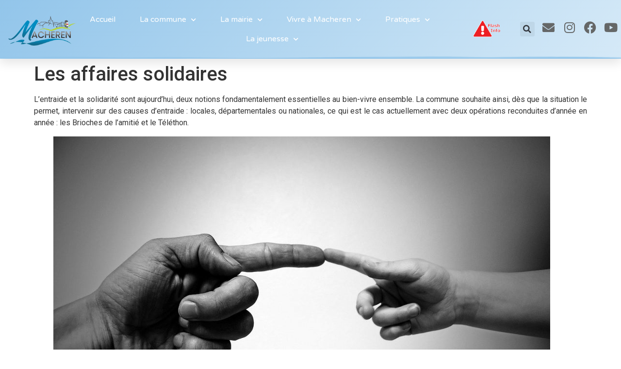

--- FILE ---
content_type: text/html; charset=UTF-8
request_url: https://macheren.fr/les-affaires-solidaires/
body_size: 29717
content:
<!doctype html>
<html lang="fr-FR">
<head>
	<meta charset="UTF-8">
	<meta name="viewport" content="width=device-width, initial-scale=1">
	<link rel="profile" href="https://gmpg.org/xfn/11">
	<meta name='robots' content='index, follow, max-image-preview:large, max-snippet:-1, max-video-preview:-1' />

	<!-- This site is optimized with the Yoast SEO plugin v26.7 - https://yoast.com/wordpress/plugins/seo/ -->
	<title>Les affaires solidaires - Commune de Macheren</title>
	<link rel="canonical" href="https://macheren.fr/les-affaires-solidaires/" />
	<meta property="og:locale" content="fr_FR" />
	<meta property="og:type" content="article" />
	<meta property="og:title" content="Les affaires solidaires - Commune de Macheren" />
	<meta property="og:description" content="L’entraide et la solidarité sont aujourd’hui, deux notions fondamentalement essentielles au bien-vivre ensemble. La commune souhaite ainsi, dès que la situation le permet, intervenir sur des causes d’entraide&nbsp;: locales, départementales ou nationales, ce qui est le cas actuellement avec deux opérations reconduites d’année en année&nbsp;: les Brioches de l’amitié et le Téléthon. I) Les Brioches [&hellip;]" />
	<meta property="og:url" content="https://macheren.fr/les-affaires-solidaires/" />
	<meta property="og:site_name" content="Commune de Macheren" />
	<meta property="article:published_time" content="2021-05-10T07:26:08+00:00" />
	<meta property="article:modified_time" content="2021-06-01T05:48:19+00:00" />
	<meta property="og:image" content="https://macheren.fr/wp-content/uploads/2021/05/IMG_4623.jpg" />
	<meta property="og:image:width" content="900" />
	<meta property="og:image:height" content="506" />
	<meta property="og:image:type" content="image/jpeg" />
	<meta name="author" content="Madmin" />
	<meta name="twitter:card" content="summary_large_image" />
	<meta name="twitter:label1" content="Écrit par" />
	<meta name="twitter:data1" content="Madmin" />
	<meta name="twitter:label2" content="Durée de lecture estimée" />
	<meta name="twitter:data2" content="6 minutes" />
	<script type="application/ld+json" class="yoast-schema-graph">{"@context":"https://schema.org","@graph":[{"@type":"Article","@id":"https://macheren.fr/les-affaires-solidaires/#article","isPartOf":{"@id":"https://macheren.fr/les-affaires-solidaires/"},"author":{"name":"Madmin","@id":"https://macheren.fr/#/schema/person/eeeaf29d2c79db50083166536cb790ac"},"headline":"Les affaires solidaires","datePublished":"2021-05-10T07:26:08+00:00","dateModified":"2021-06-01T05:48:19+00:00","mainEntityOfPage":{"@id":"https://macheren.fr/les-affaires-solidaires/"},"wordCount":1206,"image":{"@id":"https://macheren.fr/les-affaires-solidaires/#primaryimage"},"thumbnailUrl":"https://macheren.fr/wp-content/uploads/2021/05/IMG_4623.jpg","articleSection":["Affaires solidaires","La solidarité","Vivre à Macheren"],"inLanguage":"fr-FR"},{"@type":"WebPage","@id":"https://macheren.fr/les-affaires-solidaires/","url":"https://macheren.fr/les-affaires-solidaires/","name":"Les affaires solidaires - Commune de Macheren","isPartOf":{"@id":"https://macheren.fr/#website"},"primaryImageOfPage":{"@id":"https://macheren.fr/les-affaires-solidaires/#primaryimage"},"image":{"@id":"https://macheren.fr/les-affaires-solidaires/#primaryimage"},"thumbnailUrl":"https://macheren.fr/wp-content/uploads/2021/05/IMG_4623.jpg","datePublished":"2021-05-10T07:26:08+00:00","dateModified":"2021-06-01T05:48:19+00:00","author":{"@id":"https://macheren.fr/#/schema/person/eeeaf29d2c79db50083166536cb790ac"},"breadcrumb":{"@id":"https://macheren.fr/les-affaires-solidaires/#breadcrumb"},"inLanguage":"fr-FR","potentialAction":[{"@type":"ReadAction","target":["https://macheren.fr/les-affaires-solidaires/"]}]},{"@type":"ImageObject","inLanguage":"fr-FR","@id":"https://macheren.fr/les-affaires-solidaires/#primaryimage","url":"https://macheren.fr/wp-content/uploads/2021/05/IMG_4623.jpg","contentUrl":"https://macheren.fr/wp-content/uploads/2021/05/IMG_4623.jpg","width":900,"height":506},{"@type":"BreadcrumbList","@id":"https://macheren.fr/les-affaires-solidaires/#breadcrumb","itemListElement":[{"@type":"ListItem","position":1,"name":"Accueil","item":"https://macheren.fr/"},{"@type":"ListItem","position":2,"name":"Les affaires solidaires"}]},{"@type":"WebSite","@id":"https://macheren.fr/#website","url":"https://macheren.fr/","name":"Commune de Macheren","description":"Just another WordPress site","potentialAction":[{"@type":"SearchAction","target":{"@type":"EntryPoint","urlTemplate":"https://macheren.fr/?s={search_term_string}"},"query-input":{"@type":"PropertyValueSpecification","valueRequired":true,"valueName":"search_term_string"}}],"inLanguage":"fr-FR"},{"@type":"Person","@id":"https://macheren.fr/#/schema/person/eeeaf29d2c79db50083166536cb790ac","name":"Madmin","sameAs":["https://macheren.fr"],"url":"https://macheren.fr/author/madmin/"}]}</script>
	<!-- / Yoast SEO plugin. -->


<link rel="alternate" type="application/rss+xml" title="Commune de Macheren &raquo; Flux" href="https://macheren.fr/feed/" />
<link rel="alternate" type="application/rss+xml" title="Commune de Macheren &raquo; Flux des commentaires" href="https://macheren.fr/comments/feed/" />
<link rel="alternate" title="oEmbed (JSON)" type="application/json+oembed" href="https://macheren.fr/wp-json/oembed/1.0/embed?url=https%3A%2F%2Fmacheren.fr%2Fles-affaires-solidaires%2F" />
<link rel="alternate" title="oEmbed (XML)" type="text/xml+oembed" href="https://macheren.fr/wp-json/oembed/1.0/embed?url=https%3A%2F%2Fmacheren.fr%2Fles-affaires-solidaires%2F&#038;format=xml" />
		<!-- This site uses the Google Analytics by MonsterInsights plugin v9.2.4 - Using Analytics tracking - https://www.monsterinsights.com/ -->
		<!-- Remarque : MonsterInsights n’est actuellement pas configuré sur ce site. Le propriétaire doit authentifier son compte Google Analytics dans les réglages de MonsterInsights.  -->
					<!-- No tracking code set -->
				<!-- / Google Analytics by MonsterInsights -->
		<style id='wp-img-auto-sizes-contain-inline-css'>
img:is([sizes=auto i],[sizes^="auto," i]){contain-intrinsic-size:3000px 1500px}
/*# sourceURL=wp-img-auto-sizes-contain-inline-css */
</style>
<style id='wp-emoji-styles-inline-css'>

	img.wp-smiley, img.emoji {
		display: inline !important;
		border: none !important;
		box-shadow: none !important;
		height: 1em !important;
		width: 1em !important;
		margin: 0 0.07em !important;
		vertical-align: -0.1em !important;
		background: none !important;
		padding: 0 !important;
	}
/*# sourceURL=wp-emoji-styles-inline-css */
</style>
<link rel='stylesheet' id='wp-block-library-css' href='https://macheren.fr/wp-includes/css/dist/block-library/style.min.css?ver=6.9' media='all' />
<style id='wp-block-image-inline-css'>
.wp-block-image>a,.wp-block-image>figure>a{display:inline-block}.wp-block-image img{box-sizing:border-box;height:auto;max-width:100%;vertical-align:bottom}@media not (prefers-reduced-motion){.wp-block-image img.hide{visibility:hidden}.wp-block-image img.show{animation:show-content-image .4s}}.wp-block-image[style*=border-radius] img,.wp-block-image[style*=border-radius]>a{border-radius:inherit}.wp-block-image.has-custom-border img{box-sizing:border-box}.wp-block-image.aligncenter{text-align:center}.wp-block-image.alignfull>a,.wp-block-image.alignwide>a{width:100%}.wp-block-image.alignfull img,.wp-block-image.alignwide img{height:auto;width:100%}.wp-block-image .aligncenter,.wp-block-image .alignleft,.wp-block-image .alignright,.wp-block-image.aligncenter,.wp-block-image.alignleft,.wp-block-image.alignright{display:table}.wp-block-image .aligncenter>figcaption,.wp-block-image .alignleft>figcaption,.wp-block-image .alignright>figcaption,.wp-block-image.aligncenter>figcaption,.wp-block-image.alignleft>figcaption,.wp-block-image.alignright>figcaption{caption-side:bottom;display:table-caption}.wp-block-image .alignleft{float:left;margin:.5em 1em .5em 0}.wp-block-image .alignright{float:right;margin:.5em 0 .5em 1em}.wp-block-image .aligncenter{margin-left:auto;margin-right:auto}.wp-block-image :where(figcaption){margin-bottom:1em;margin-top:.5em}.wp-block-image.is-style-circle-mask img{border-radius:9999px}@supports ((-webkit-mask-image:none) or (mask-image:none)) or (-webkit-mask-image:none){.wp-block-image.is-style-circle-mask img{border-radius:0;-webkit-mask-image:url('data:image/svg+xml;utf8,<svg viewBox="0 0 100 100" xmlns="http://www.w3.org/2000/svg"><circle cx="50" cy="50" r="50"/></svg>');mask-image:url('data:image/svg+xml;utf8,<svg viewBox="0 0 100 100" xmlns="http://www.w3.org/2000/svg"><circle cx="50" cy="50" r="50"/></svg>');mask-mode:alpha;-webkit-mask-position:center;mask-position:center;-webkit-mask-repeat:no-repeat;mask-repeat:no-repeat;-webkit-mask-size:contain;mask-size:contain}}:root :where(.wp-block-image.is-style-rounded img,.wp-block-image .is-style-rounded img){border-radius:9999px}.wp-block-image figure{margin:0}.wp-lightbox-container{display:flex;flex-direction:column;position:relative}.wp-lightbox-container img{cursor:zoom-in}.wp-lightbox-container img:hover+button{opacity:1}.wp-lightbox-container button{align-items:center;backdrop-filter:blur(16px) saturate(180%);background-color:#5a5a5a40;border:none;border-radius:4px;cursor:zoom-in;display:flex;height:20px;justify-content:center;opacity:0;padding:0;position:absolute;right:16px;text-align:center;top:16px;width:20px;z-index:100}@media not (prefers-reduced-motion){.wp-lightbox-container button{transition:opacity .2s ease}}.wp-lightbox-container button:focus-visible{outline:3px auto #5a5a5a40;outline:3px auto -webkit-focus-ring-color;outline-offset:3px}.wp-lightbox-container button:hover{cursor:pointer;opacity:1}.wp-lightbox-container button:focus{opacity:1}.wp-lightbox-container button:focus,.wp-lightbox-container button:hover,.wp-lightbox-container button:not(:hover):not(:active):not(.has-background){background-color:#5a5a5a40;border:none}.wp-lightbox-overlay{box-sizing:border-box;cursor:zoom-out;height:100vh;left:0;overflow:hidden;position:fixed;top:0;visibility:hidden;width:100%;z-index:100000}.wp-lightbox-overlay .close-button{align-items:center;cursor:pointer;display:flex;justify-content:center;min-height:40px;min-width:40px;padding:0;position:absolute;right:calc(env(safe-area-inset-right) + 16px);top:calc(env(safe-area-inset-top) + 16px);z-index:5000000}.wp-lightbox-overlay .close-button:focus,.wp-lightbox-overlay .close-button:hover,.wp-lightbox-overlay .close-button:not(:hover):not(:active):not(.has-background){background:none;border:none}.wp-lightbox-overlay .lightbox-image-container{height:var(--wp--lightbox-container-height);left:50%;overflow:hidden;position:absolute;top:50%;transform:translate(-50%,-50%);transform-origin:top left;width:var(--wp--lightbox-container-width);z-index:9999999999}.wp-lightbox-overlay .wp-block-image{align-items:center;box-sizing:border-box;display:flex;height:100%;justify-content:center;margin:0;position:relative;transform-origin:0 0;width:100%;z-index:3000000}.wp-lightbox-overlay .wp-block-image img{height:var(--wp--lightbox-image-height);min-height:var(--wp--lightbox-image-height);min-width:var(--wp--lightbox-image-width);width:var(--wp--lightbox-image-width)}.wp-lightbox-overlay .wp-block-image figcaption{display:none}.wp-lightbox-overlay button{background:none;border:none}.wp-lightbox-overlay .scrim{background-color:#fff;height:100%;opacity:.9;position:absolute;width:100%;z-index:2000000}.wp-lightbox-overlay.active{visibility:visible}@media not (prefers-reduced-motion){.wp-lightbox-overlay.active{animation:turn-on-visibility .25s both}.wp-lightbox-overlay.active img{animation:turn-on-visibility .35s both}.wp-lightbox-overlay.show-closing-animation:not(.active){animation:turn-off-visibility .35s both}.wp-lightbox-overlay.show-closing-animation:not(.active) img{animation:turn-off-visibility .25s both}.wp-lightbox-overlay.zoom.active{animation:none;opacity:1;visibility:visible}.wp-lightbox-overlay.zoom.active .lightbox-image-container{animation:lightbox-zoom-in .4s}.wp-lightbox-overlay.zoom.active .lightbox-image-container img{animation:none}.wp-lightbox-overlay.zoom.active .scrim{animation:turn-on-visibility .4s forwards}.wp-lightbox-overlay.zoom.show-closing-animation:not(.active){animation:none}.wp-lightbox-overlay.zoom.show-closing-animation:not(.active) .lightbox-image-container{animation:lightbox-zoom-out .4s}.wp-lightbox-overlay.zoom.show-closing-animation:not(.active) .lightbox-image-container img{animation:none}.wp-lightbox-overlay.zoom.show-closing-animation:not(.active) .scrim{animation:turn-off-visibility .4s forwards}}@keyframes show-content-image{0%{visibility:hidden}99%{visibility:hidden}to{visibility:visible}}@keyframes turn-on-visibility{0%{opacity:0}to{opacity:1}}@keyframes turn-off-visibility{0%{opacity:1;visibility:visible}99%{opacity:0;visibility:visible}to{opacity:0;visibility:hidden}}@keyframes lightbox-zoom-in{0%{transform:translate(calc((-100vw + var(--wp--lightbox-scrollbar-width))/2 + var(--wp--lightbox-initial-left-position)),calc(-50vh + var(--wp--lightbox-initial-top-position))) scale(var(--wp--lightbox-scale))}to{transform:translate(-50%,-50%) scale(1)}}@keyframes lightbox-zoom-out{0%{transform:translate(-50%,-50%) scale(1);visibility:visible}99%{visibility:visible}to{transform:translate(calc((-100vw + var(--wp--lightbox-scrollbar-width))/2 + var(--wp--lightbox-initial-left-position)),calc(-50vh + var(--wp--lightbox-initial-top-position))) scale(var(--wp--lightbox-scale));visibility:hidden}}
/*# sourceURL=https://macheren.fr/wp-includes/blocks/image/style.min.css */
</style>
<style id='global-styles-inline-css'>
:root{--wp--preset--aspect-ratio--square: 1;--wp--preset--aspect-ratio--4-3: 4/3;--wp--preset--aspect-ratio--3-4: 3/4;--wp--preset--aspect-ratio--3-2: 3/2;--wp--preset--aspect-ratio--2-3: 2/3;--wp--preset--aspect-ratio--16-9: 16/9;--wp--preset--aspect-ratio--9-16: 9/16;--wp--preset--color--black: #000000;--wp--preset--color--cyan-bluish-gray: #abb8c3;--wp--preset--color--white: #ffffff;--wp--preset--color--pale-pink: #f78da7;--wp--preset--color--vivid-red: #cf2e2e;--wp--preset--color--luminous-vivid-orange: #ff6900;--wp--preset--color--luminous-vivid-amber: #fcb900;--wp--preset--color--light-green-cyan: #7bdcb5;--wp--preset--color--vivid-green-cyan: #00d084;--wp--preset--color--pale-cyan-blue: #8ed1fc;--wp--preset--color--vivid-cyan-blue: #0693e3;--wp--preset--color--vivid-purple: #9b51e0;--wp--preset--gradient--vivid-cyan-blue-to-vivid-purple: linear-gradient(135deg,rgb(6,147,227) 0%,rgb(155,81,224) 100%);--wp--preset--gradient--light-green-cyan-to-vivid-green-cyan: linear-gradient(135deg,rgb(122,220,180) 0%,rgb(0,208,130) 100%);--wp--preset--gradient--luminous-vivid-amber-to-luminous-vivid-orange: linear-gradient(135deg,rgb(252,185,0) 0%,rgb(255,105,0) 100%);--wp--preset--gradient--luminous-vivid-orange-to-vivid-red: linear-gradient(135deg,rgb(255,105,0) 0%,rgb(207,46,46) 100%);--wp--preset--gradient--very-light-gray-to-cyan-bluish-gray: linear-gradient(135deg,rgb(238,238,238) 0%,rgb(169,184,195) 100%);--wp--preset--gradient--cool-to-warm-spectrum: linear-gradient(135deg,rgb(74,234,220) 0%,rgb(151,120,209) 20%,rgb(207,42,186) 40%,rgb(238,44,130) 60%,rgb(251,105,98) 80%,rgb(254,248,76) 100%);--wp--preset--gradient--blush-light-purple: linear-gradient(135deg,rgb(255,206,236) 0%,rgb(152,150,240) 100%);--wp--preset--gradient--blush-bordeaux: linear-gradient(135deg,rgb(254,205,165) 0%,rgb(254,45,45) 50%,rgb(107,0,62) 100%);--wp--preset--gradient--luminous-dusk: linear-gradient(135deg,rgb(255,203,112) 0%,rgb(199,81,192) 50%,rgb(65,88,208) 100%);--wp--preset--gradient--pale-ocean: linear-gradient(135deg,rgb(255,245,203) 0%,rgb(182,227,212) 50%,rgb(51,167,181) 100%);--wp--preset--gradient--electric-grass: linear-gradient(135deg,rgb(202,248,128) 0%,rgb(113,206,126) 100%);--wp--preset--gradient--midnight: linear-gradient(135deg,rgb(2,3,129) 0%,rgb(40,116,252) 100%);--wp--preset--font-size--small: 13px;--wp--preset--font-size--medium: 20px;--wp--preset--font-size--large: 36px;--wp--preset--font-size--x-large: 42px;--wp--preset--spacing--20: 0.44rem;--wp--preset--spacing--30: 0.67rem;--wp--preset--spacing--40: 1rem;--wp--preset--spacing--50: 1.5rem;--wp--preset--spacing--60: 2.25rem;--wp--preset--spacing--70: 3.38rem;--wp--preset--spacing--80: 5.06rem;--wp--preset--shadow--natural: 6px 6px 9px rgba(0, 0, 0, 0.2);--wp--preset--shadow--deep: 12px 12px 50px rgba(0, 0, 0, 0.4);--wp--preset--shadow--sharp: 6px 6px 0px rgba(0, 0, 0, 0.2);--wp--preset--shadow--outlined: 6px 6px 0px -3px rgb(255, 255, 255), 6px 6px rgb(0, 0, 0);--wp--preset--shadow--crisp: 6px 6px 0px rgb(0, 0, 0);}:root { --wp--style--global--content-size: 800px;--wp--style--global--wide-size: 1200px; }:where(body) { margin: 0; }.wp-site-blocks > .alignleft { float: left; margin-right: 2em; }.wp-site-blocks > .alignright { float: right; margin-left: 2em; }.wp-site-blocks > .aligncenter { justify-content: center; margin-left: auto; margin-right: auto; }:where(.wp-site-blocks) > * { margin-block-start: 24px; margin-block-end: 0; }:where(.wp-site-blocks) > :first-child { margin-block-start: 0; }:where(.wp-site-blocks) > :last-child { margin-block-end: 0; }:root { --wp--style--block-gap: 24px; }:root :where(.is-layout-flow) > :first-child{margin-block-start: 0;}:root :where(.is-layout-flow) > :last-child{margin-block-end: 0;}:root :where(.is-layout-flow) > *{margin-block-start: 24px;margin-block-end: 0;}:root :where(.is-layout-constrained) > :first-child{margin-block-start: 0;}:root :where(.is-layout-constrained) > :last-child{margin-block-end: 0;}:root :where(.is-layout-constrained) > *{margin-block-start: 24px;margin-block-end: 0;}:root :where(.is-layout-flex){gap: 24px;}:root :where(.is-layout-grid){gap: 24px;}.is-layout-flow > .alignleft{float: left;margin-inline-start: 0;margin-inline-end: 2em;}.is-layout-flow > .alignright{float: right;margin-inline-start: 2em;margin-inline-end: 0;}.is-layout-flow > .aligncenter{margin-left: auto !important;margin-right: auto !important;}.is-layout-constrained > .alignleft{float: left;margin-inline-start: 0;margin-inline-end: 2em;}.is-layout-constrained > .alignright{float: right;margin-inline-start: 2em;margin-inline-end: 0;}.is-layout-constrained > .aligncenter{margin-left: auto !important;margin-right: auto !important;}.is-layout-constrained > :where(:not(.alignleft):not(.alignright):not(.alignfull)){max-width: var(--wp--style--global--content-size);margin-left: auto !important;margin-right: auto !important;}.is-layout-constrained > .alignwide{max-width: var(--wp--style--global--wide-size);}body .is-layout-flex{display: flex;}.is-layout-flex{flex-wrap: wrap;align-items: center;}.is-layout-flex > :is(*, div){margin: 0;}body .is-layout-grid{display: grid;}.is-layout-grid > :is(*, div){margin: 0;}body{padding-top: 0px;padding-right: 0px;padding-bottom: 0px;padding-left: 0px;}a:where(:not(.wp-element-button)){text-decoration: underline;}:root :where(.wp-element-button, .wp-block-button__link){background-color: #32373c;border-width: 0;color: #fff;font-family: inherit;font-size: inherit;font-style: inherit;font-weight: inherit;letter-spacing: inherit;line-height: inherit;padding-top: calc(0.667em + 2px);padding-right: calc(1.333em + 2px);padding-bottom: calc(0.667em + 2px);padding-left: calc(1.333em + 2px);text-decoration: none;text-transform: inherit;}.has-black-color{color: var(--wp--preset--color--black) !important;}.has-cyan-bluish-gray-color{color: var(--wp--preset--color--cyan-bluish-gray) !important;}.has-white-color{color: var(--wp--preset--color--white) !important;}.has-pale-pink-color{color: var(--wp--preset--color--pale-pink) !important;}.has-vivid-red-color{color: var(--wp--preset--color--vivid-red) !important;}.has-luminous-vivid-orange-color{color: var(--wp--preset--color--luminous-vivid-orange) !important;}.has-luminous-vivid-amber-color{color: var(--wp--preset--color--luminous-vivid-amber) !important;}.has-light-green-cyan-color{color: var(--wp--preset--color--light-green-cyan) !important;}.has-vivid-green-cyan-color{color: var(--wp--preset--color--vivid-green-cyan) !important;}.has-pale-cyan-blue-color{color: var(--wp--preset--color--pale-cyan-blue) !important;}.has-vivid-cyan-blue-color{color: var(--wp--preset--color--vivid-cyan-blue) !important;}.has-vivid-purple-color{color: var(--wp--preset--color--vivid-purple) !important;}.has-black-background-color{background-color: var(--wp--preset--color--black) !important;}.has-cyan-bluish-gray-background-color{background-color: var(--wp--preset--color--cyan-bluish-gray) !important;}.has-white-background-color{background-color: var(--wp--preset--color--white) !important;}.has-pale-pink-background-color{background-color: var(--wp--preset--color--pale-pink) !important;}.has-vivid-red-background-color{background-color: var(--wp--preset--color--vivid-red) !important;}.has-luminous-vivid-orange-background-color{background-color: var(--wp--preset--color--luminous-vivid-orange) !important;}.has-luminous-vivid-amber-background-color{background-color: var(--wp--preset--color--luminous-vivid-amber) !important;}.has-light-green-cyan-background-color{background-color: var(--wp--preset--color--light-green-cyan) !important;}.has-vivid-green-cyan-background-color{background-color: var(--wp--preset--color--vivid-green-cyan) !important;}.has-pale-cyan-blue-background-color{background-color: var(--wp--preset--color--pale-cyan-blue) !important;}.has-vivid-cyan-blue-background-color{background-color: var(--wp--preset--color--vivid-cyan-blue) !important;}.has-vivid-purple-background-color{background-color: var(--wp--preset--color--vivid-purple) !important;}.has-black-border-color{border-color: var(--wp--preset--color--black) !important;}.has-cyan-bluish-gray-border-color{border-color: var(--wp--preset--color--cyan-bluish-gray) !important;}.has-white-border-color{border-color: var(--wp--preset--color--white) !important;}.has-pale-pink-border-color{border-color: var(--wp--preset--color--pale-pink) !important;}.has-vivid-red-border-color{border-color: var(--wp--preset--color--vivid-red) !important;}.has-luminous-vivid-orange-border-color{border-color: var(--wp--preset--color--luminous-vivid-orange) !important;}.has-luminous-vivid-amber-border-color{border-color: var(--wp--preset--color--luminous-vivid-amber) !important;}.has-light-green-cyan-border-color{border-color: var(--wp--preset--color--light-green-cyan) !important;}.has-vivid-green-cyan-border-color{border-color: var(--wp--preset--color--vivid-green-cyan) !important;}.has-pale-cyan-blue-border-color{border-color: var(--wp--preset--color--pale-cyan-blue) !important;}.has-vivid-cyan-blue-border-color{border-color: var(--wp--preset--color--vivid-cyan-blue) !important;}.has-vivid-purple-border-color{border-color: var(--wp--preset--color--vivid-purple) !important;}.has-vivid-cyan-blue-to-vivid-purple-gradient-background{background: var(--wp--preset--gradient--vivid-cyan-blue-to-vivid-purple) !important;}.has-light-green-cyan-to-vivid-green-cyan-gradient-background{background: var(--wp--preset--gradient--light-green-cyan-to-vivid-green-cyan) !important;}.has-luminous-vivid-amber-to-luminous-vivid-orange-gradient-background{background: var(--wp--preset--gradient--luminous-vivid-amber-to-luminous-vivid-orange) !important;}.has-luminous-vivid-orange-to-vivid-red-gradient-background{background: var(--wp--preset--gradient--luminous-vivid-orange-to-vivid-red) !important;}.has-very-light-gray-to-cyan-bluish-gray-gradient-background{background: var(--wp--preset--gradient--very-light-gray-to-cyan-bluish-gray) !important;}.has-cool-to-warm-spectrum-gradient-background{background: var(--wp--preset--gradient--cool-to-warm-spectrum) !important;}.has-blush-light-purple-gradient-background{background: var(--wp--preset--gradient--blush-light-purple) !important;}.has-blush-bordeaux-gradient-background{background: var(--wp--preset--gradient--blush-bordeaux) !important;}.has-luminous-dusk-gradient-background{background: var(--wp--preset--gradient--luminous-dusk) !important;}.has-pale-ocean-gradient-background{background: var(--wp--preset--gradient--pale-ocean) !important;}.has-electric-grass-gradient-background{background: var(--wp--preset--gradient--electric-grass) !important;}.has-midnight-gradient-background{background: var(--wp--preset--gradient--midnight) !important;}.has-small-font-size{font-size: var(--wp--preset--font-size--small) !important;}.has-medium-font-size{font-size: var(--wp--preset--font-size--medium) !important;}.has-large-font-size{font-size: var(--wp--preset--font-size--large) !important;}.has-x-large-font-size{font-size: var(--wp--preset--font-size--x-large) !important;}
/*# sourceURL=global-styles-inline-css */
</style>

<link rel='stylesheet' id='editorskit-frontend-css' href='https://macheren.fr/wp-content/plugins/block-options/build/style.build.css?ver=new' media='all' />
<link rel='stylesheet' id='wpb-ea-bootstrap-grid-css' href='https://macheren.fr/wp-content/plugins/wpb-elementor-addons/inc/../assets/css/grid.min.css?ver=4.0.0' media='' />
<link rel='stylesheet' id='wpb-ea-owl-carousel-css' href='https://macheren.fr/wp-content/plugins/wpb-elementor-addons/inc/../assets/css/owl.carousel.css?ver=2.3.4' media='' />
<link rel='stylesheet' id='fancybox-css' href='https://macheren.fr/wp-content/plugins/wpb-elementor-addons/inc/../assets/css/jquery.fancybox.min.css?ver=3.0.47' media='' />
<link rel='stylesheet' id='wpb-lineicons-css-css' href='https://macheren.fr/wp-content/plugins/wpb-elementor-addons/inc/../assets/icons/lineicons/lineicons.min.css?ver=1.0' media='' />
<link rel='stylesheet' id='wpb_ea_main_css-css' href='https://macheren.fr/wp-content/plugins/wpb-elementor-addons/inc/../assets/css/main.css?ver=1.0' media='' />
<style id='wpb_ea_main_css-inline-css'>

        .wpb-ea-team-member .social-buttons,
        .wpb-ea-service-box-image .wpb-ea-service-box-btn:hover {
            background: #3878ff;
        }
        .wpb-ea-service-box-icon .wpb-ea-service-box-btn:hover {
            color: #3878ff;
        }
        .wpb-ea-service-box-image .wpb-ea-service-box-btn:hover {
            border-color: #3878ff;
        }
        
/*# sourceURL=wpb_ea_main_css-inline-css */
</style>
<link rel='stylesheet' id='hello-elementor-css' href='https://macheren.fr/wp-content/themes/hello-elementor/style.min.css?ver=3.2.1' media='all' />
<link rel='stylesheet' id='hello-elementor-theme-style-css' href='https://macheren.fr/wp-content/themes/hello-elementor/theme.min.css?ver=3.2.1' media='all' />
<link rel='stylesheet' id='hello-elementor-header-footer-css' href='https://macheren.fr/wp-content/themes/hello-elementor/header-footer.min.css?ver=3.2.1' media='all' />
<link rel='stylesheet' id='e-animation-fadeInUp-css' href='https://macheren.fr/wp-content/plugins/elementor/assets/lib/animations/styles/fadeInUp.min.css?ver=3.27.3' media='all' />
<link rel='stylesheet' id='e-motion-fx-css' href='https://macheren.fr/wp-content/plugins/elementor-pro/assets/css/modules/motion-fx.min.css?ver=3.27.0' media='all' />
<link rel='stylesheet' id='swiper-css' href='https://macheren.fr/wp-content/plugins/elementor/assets/lib/swiper/v8/css/swiper.min.css?ver=8.4.5' media='all' />
<link rel='stylesheet' id='e-swiper-css' href='https://macheren.fr/wp-content/plugins/elementor/assets/css/conditionals/e-swiper.min.css?ver=3.27.3' media='all' />
<link rel='stylesheet' id='elementor-frontend-css' href='https://macheren.fr/wp-content/plugins/elementor/assets/css/frontend.min.css?ver=3.27.3' media='all' />
<link rel='stylesheet' id='widget-slides-css' href='https://macheren.fr/wp-content/plugins/elementor-pro/assets/css/widget-slides.min.css?ver=3.27.0' media='all' />
<link rel='stylesheet' id='widget-nav-menu-css' href='https://macheren.fr/wp-content/plugins/elementor-pro/assets/css/widget-nav-menu.min.css?ver=3.27.0' media='all' />
<link rel='stylesheet' id='widget-image-css' href='https://macheren.fr/wp-content/plugins/elementor/assets/css/widget-image.min.css?ver=3.27.3' media='all' />
<link rel='stylesheet' id='widget-search-form-css' href='https://macheren.fr/wp-content/plugins/elementor-pro/assets/css/widget-search-form.min.css?ver=3.27.0' media='all' />
<link rel='stylesheet' id='elementor-icons-shared-0-css' href='https://macheren.fr/wp-content/plugins/elementor/assets/lib/font-awesome/css/fontawesome.min.css?ver=5.15.3' media='all' />
<link rel='stylesheet' id='elementor-icons-fa-solid-css' href='https://macheren.fr/wp-content/plugins/elementor/assets/lib/font-awesome/css/solid.min.css?ver=5.15.3' media='all' />
<link rel='stylesheet' id='e-sticky-css' href='https://macheren.fr/wp-content/plugins/elementor-pro/assets/css/modules/sticky.min.css?ver=3.27.0' media='all' />
<link rel='stylesheet' id='e-shapes-css' href='https://macheren.fr/wp-content/plugins/elementor/assets/css/conditionals/shapes.min.css?ver=3.27.3' media='all' />
<link rel='stylesheet' id='widget-heading-css' href='https://macheren.fr/wp-content/plugins/elementor/assets/css/widget-heading.min.css?ver=3.27.3' media='all' />
<link rel='stylesheet' id='widget-text-editor-css' href='https://macheren.fr/wp-content/plugins/elementor/assets/css/widget-text-editor.min.css?ver=3.27.3' media='all' />
<link rel='stylesheet' id='widget-icon-list-css' href='https://macheren.fr/wp-content/plugins/elementor/assets/css/widget-icon-list.min.css?ver=3.27.3' media='all' />
<link rel='stylesheet' id='elementor-icons-css' href='https://macheren.fr/wp-content/plugins/elementor/assets/lib/eicons/css/elementor-icons.min.css?ver=5.35.0' media='all' />
<link rel='stylesheet' id='elementor-post-11580-css' href='https://macheren.fr/wp-content/uploads/elementor/css/post-11580.css?ver=1742352077' media='all' />
<link rel='stylesheet' id='elementor-post-32-css' href='https://macheren.fr/wp-content/uploads/elementor/css/post-32.css?ver=1742352077' media='all' />
<link rel='stylesheet' id='elementor-post-49-css' href='https://macheren.fr/wp-content/uploads/elementor/css/post-49.css?ver=1751714101' media='all' />
<link rel='stylesheet' id='popup-maker-site-css' href='//macheren.fr/wp-content/uploads/pum/pum-site-styles.css?generated=1762355574&#038;ver=1.20.4' media='all' />
<link rel='stylesheet' id='ekit-widget-styles-css' href='https://macheren.fr/wp-content/plugins/elementskit-lite/widgets/init/assets/css/widget-styles.css?ver=3.7.8' media='all' />
<link rel='stylesheet' id='ekit-responsive-css' href='https://macheren.fr/wp-content/plugins/elementskit-lite/widgets/init/assets/css/responsive.css?ver=3.7.8' media='all' />
<link rel='stylesheet' id='eael-general-css' href='https://macheren.fr/wp-content/plugins/essential-addons-for-elementor-lite/assets/front-end/css/view/general.min.css?ver=6.5.7' media='all' />
<link rel='stylesheet' id='wp-block-paragraph-css' href='https://macheren.fr/wp-includes/blocks/paragraph/style.min.css?ver=6.9' media='all' />
<link rel='stylesheet' id='wp-block-list-css' href='https://macheren.fr/wp-includes/blocks/list/style.min.css?ver=6.9' media='all' />
<link rel='stylesheet' id='google-fonts-1-css' href='https://fonts.googleapis.com/css?family=Roboto%3A100%2C100italic%2C200%2C200italic%2C300%2C300italic%2C400%2C400italic%2C500%2C500italic%2C600%2C600italic%2C700%2C700italic%2C800%2C800italic%2C900%2C900italic%7CRoboto+Slab%3A100%2C100italic%2C200%2C200italic%2C300%2C300italic%2C400%2C400italic%2C500%2C500italic%2C600%2C600italic%2C700%2C700italic%2C800%2C800italic%2C900%2C900italic%7CVarela+Round%3A100%2C100italic%2C200%2C200italic%2C300%2C300italic%2C400%2C400italic%2C500%2C500italic%2C600%2C600italic%2C700%2C700italic%2C800%2C800italic%2C900%2C900italic%7CMontserrat%3A100%2C100italic%2C200%2C200italic%2C300%2C300italic%2C400%2C400italic%2C500%2C500italic%2C600%2C600italic%2C700%2C700italic%2C800%2C800italic%2C900%2C900italic&#038;display=auto&#038;ver=6.9' media='all' />
<link rel='stylesheet' id='elementor-icons-fa-brands-css' href='https://macheren.fr/wp-content/plugins/elementor/assets/lib/font-awesome/css/brands.min.css?ver=5.15.3' media='all' />
<link rel="preconnect" href="https://fonts.gstatic.com/" crossorigin><script src="https://macheren.fr/wp-includes/js/jquery/jquery.min.js?ver=3.7.1" id="jquery-core-js"></script>
<script src="https://macheren.fr/wp-includes/js/jquery/jquery-migrate.min.js?ver=3.4.1" id="jquery-migrate-js"></script>
<link rel="https://api.w.org/" href="https://macheren.fr/wp-json/" /><link rel="alternate" title="JSON" type="application/json" href="https://macheren.fr/wp-json/wp/v2/posts/2086" /><link rel="EditURI" type="application/rsd+xml" title="RSD" href="https://macheren.fr/xmlrpc.php?rsd" />
<meta name="generator" content="WordPress 6.9" />
<link rel='shortlink' href='https://macheren.fr/?p=2086' />
<style type="text/css" id="simple-css-output">p{text-align: justify;}</style><meta name="generator" content="Elementor 3.27.3; features: additional_custom_breakpoints; settings: css_print_method-external, google_font-enabled, font_display-auto">
			<style>
				.e-con.e-parent:nth-of-type(n+4):not(.e-lazyloaded):not(.e-no-lazyload),
				.e-con.e-parent:nth-of-type(n+4):not(.e-lazyloaded):not(.e-no-lazyload) * {
					background-image: none !important;
				}
				@media screen and (max-height: 1024px) {
					.e-con.e-parent:nth-of-type(n+3):not(.e-lazyloaded):not(.e-no-lazyload),
					.e-con.e-parent:nth-of-type(n+3):not(.e-lazyloaded):not(.e-no-lazyload) * {
						background-image: none !important;
					}
				}
				@media screen and (max-height: 640px) {
					.e-con.e-parent:nth-of-type(n+2):not(.e-lazyloaded):not(.e-no-lazyload),
					.e-con.e-parent:nth-of-type(n+2):not(.e-lazyloaded):not(.e-no-lazyload) * {
						background-image: none !important;
					}
				}
			</style>
			<link rel='stylesheet' id='elementor-icons-ekiticons-css' href='https://macheren.fr/wp-content/plugins/elementskit-lite/modules/elementskit-icon-pack/assets/css/ekiticons.css?ver=3.7.8' media='all' />
</head>
<body data-rsssl=1 class="wp-singular post-template-default single single-post postid-2086 single-format-standard wp-embed-responsive wp-theme-hello-elementor wpb-elementor-addons elementor-default elementor-kit-11580">


<a class="skip-link screen-reader-text" href="#content">Aller au contenu</a>

		<div data-elementor-type="header" data-elementor-id="32" class="elementor elementor-32 elementor-location-header" data-elementor-post-type="elementor_library">
					<section class="elementor-section elementor-top-section elementor-element elementor-element-76bbeebf elementor-section-height-min-height elementor-section-full_width elementor-section-height-default elementor-section-items-middle" data-id="76bbeebf" data-element_type="section" data-settings="{&quot;background_background&quot;:&quot;gradient&quot;,&quot;sticky&quot;:&quot;top&quot;,&quot;shape_divider_bottom&quot;:&quot;mountains&quot;,&quot;sticky_on&quot;:[&quot;desktop&quot;,&quot;tablet&quot;,&quot;mobile&quot;],&quot;sticky_offset&quot;:0,&quot;sticky_effects_offset&quot;:0,&quot;sticky_anchor_link_offset&quot;:0}">
					<div class="elementor-shape elementor-shape-bottom" data-negative="false">
			<svg xmlns="http://www.w3.org/2000/svg" viewBox="0 0 1000 100" preserveAspectRatio="none">
	<path class="elementor-shape-fill" opacity="0.33" d="M473,67.3c-203.9,88.3-263.1-34-320.3,0C66,119.1,0,59.7,0,59.7V0h1000v59.7 c0,0-62.1,26.1-94.9,29.3c-32.8,3.3-62.8-12.3-75.8-22.1C806,49.6,745.3,8.7,694.9,4.7S492.4,59,473,67.3z"/>
	<path class="elementor-shape-fill" opacity="0.66" d="M734,67.3c-45.5,0-77.2-23.2-129.1-39.1c-28.6-8.7-150.3-10.1-254,39.1 s-91.7-34.4-149.2,0C115.7,118.3,0,39.8,0,39.8V0h1000v36.5c0,0-28.2-18.5-92.1-18.5C810.2,18.1,775.7,67.3,734,67.3z"/>
	<path class="elementor-shape-fill" d="M766.1,28.9c-200-57.5-266,65.5-395.1,19.5C242,1.8,242,5.4,184.8,20.6C128,35.8,132.3,44.9,89.9,52.5C28.6,63.7,0,0,0,0 h1000c0,0-9.9,40.9-83.6,48.1S829.6,47,766.1,28.9z"/>
</svg>		</div>
					<div class="elementor-container elementor-column-gap-default">
					<div class="elementor-column elementor-col-20 elementor-top-column elementor-element elementor-element-cf4778b" data-id="cf4778b" data-element_type="column">
			<div class="elementor-widget-wrap elementor-element-populated">
						<div class="elementor-element elementor-element-65c2ce7 elementor--h-position-center elementor--v-position-middle elementor-widget elementor-widget-slides" data-id="65c2ce7" data-element_type="widget" data-settings="{&quot;navigation&quot;:&quot;none&quot;,&quot;autoplay_speed&quot;:4000,&quot;motion_fx_motion_fx_scrolling&quot;:&quot;yes&quot;,&quot;autoplay&quot;:&quot;yes&quot;,&quot;infinite&quot;:&quot;yes&quot;,&quot;transition&quot;:&quot;slide&quot;,&quot;transition_speed&quot;:500,&quot;motion_fx_devices&quot;:[&quot;desktop&quot;,&quot;tablet&quot;,&quot;mobile&quot;]}" data-widget_type="slides.default">
				<div class="elementor-widget-container">
									<div class="elementor-swiper">
					<div class="elementor-slides-wrapper elementor-main-swiper swiper" role="region" aria-roledescription="carousel" aria-label="Diapositives" dir="ltr" data-animation="fadeInUp">
				<div class="swiper-wrapper elementor-slides">
										<div class="elementor-repeater-item-1639235 swiper-slide" role="group" aria-roledescription="slide"><div class="swiper-slide-bg" role="img"></div><a class="swiper-slide-inner" href="https://macheren.fr"><div class="swiper-slide-contents"></div></a></div><div class="elementor-repeater-item-a4aa39f swiper-slide" role="group" aria-roledescription="slide"><div class="swiper-slide-bg" role="img"></div><a class="swiper-slide-inner" href="https://macheren.fr/"><div class="swiper-slide-contents"></div></a></div><div class="elementor-repeater-item-42322fc swiper-slide" role="group" aria-roledescription="slide"><div class="swiper-slide-bg" role="img"></div><a class="swiper-slide-inner" href="https://macheren.fr/"><div class="swiper-slide-contents"></div></a></div><div class="elementor-repeater-item-994b646 swiper-slide" role="group" aria-roledescription="slide"><div class="swiper-slide-bg" role="img"></div><a class="swiper-slide-inner" href="https://macheren.fr/"><div class="swiper-slide-contents"></div></a></div><div class="elementor-repeater-item-e1ad192 swiper-slide" role="group" aria-roledescription="slide"><div class="swiper-slide-bg" role="img"></div><a class="swiper-slide-inner" href="https://macheren.fr/"><div class="swiper-slide-contents"></div></a></div>				</div>
																					</div>
				</div>
								</div>
				</div>
					</div>
		</div>
				<div class="elementor-column elementor-col-20 elementor-top-column elementor-element elementor-element-7dfd60d5" data-id="7dfd60d5" data-element_type="column">
			<div class="elementor-widget-wrap elementor-element-populated">
						<div class="elementor-element elementor-element-230d3f19 elementor-nav-menu__align-center elementor-nav-menu--stretch elementor-nav-menu__text-align-center elementor-nav-menu--dropdown-tablet elementor-nav-menu--toggle elementor-nav-menu--burger elementor-widget elementor-widget-nav-menu" data-id="230d3f19" data-element_type="widget" data-settings="{&quot;full_width&quot;:&quot;stretch&quot;,&quot;submenu_icon&quot;:{&quot;value&quot;:&quot;&lt;i class=\&quot;fas fa-chevron-down\&quot;&gt;&lt;\/i&gt;&quot;,&quot;library&quot;:&quot;fa-solid&quot;},&quot;layout&quot;:&quot;horizontal&quot;,&quot;toggle&quot;:&quot;burger&quot;}" data-widget_type="nav-menu.default">
				<div class="elementor-widget-container">
								<nav aria-label="Menu" class="elementor-nav-menu--main elementor-nav-menu__container elementor-nav-menu--layout-horizontal e--pointer-underline e--animation-drop-out">
				<ul id="menu-1-230d3f19" class="elementor-nav-menu"><li class="menu-item menu-item-type-custom menu-item-object-custom menu-item-home menu-item-4196"><a href="https://macheren.fr" class="elementor-item">Accueil</a></li>
<li class="menu-item menu-item-type-custom menu-item-object-custom menu-item-has-children menu-item-6220"><a class="elementor-item">La commune</a>
<ul class="sub-menu elementor-nav-menu--dropdown">
	<li class="menu-item menu-item-type-post_type menu-item-object-post menu-item-6285"><a href="https://macheren.fr/historique-de-la-commune/" class="elementor-sub-item">Historique de la commune</a></li>
	<li class="menu-item menu-item-type-post_type menu-item-object-post menu-item-6316"><a href="https://macheren.fr/presentation-de-la-commune/" class="elementor-sub-item">Présentation de la commune</a></li>
	<li class="menu-item menu-item-type-post_type menu-item-object-post menu-item-1539"><a href="https://macheren.fr/la-commune-en-chiffre/" class="elementor-sub-item">La commune en chiffre</a></li>
	<li class="menu-item menu-item-type-post_type menu-item-object-page menu-item-1543"><a href="https://macheren.fr/patrimoines-touristiques/" class="elementor-sub-item">Patrimoines touristiques</a></li>
	<li class="menu-item menu-item-type-post_type menu-item-object-post menu-item-6317"><a href="https://macheren.fr/les-forets/" class="elementor-sub-item">Les forêts</a></li>
	<li class="menu-item menu-item-type-post_type menu-item-object-post menu-item-1546"><a href="https://macheren.fr/les-randonnees/" class="elementor-sub-item">Les randonnées</a></li>
	<li class="menu-item menu-item-type-post_type menu-item-object-post menu-item-6574"><a href="https://macheren.fr/agenda-annuel-des-manifestations/" class="elementor-sub-item">Agenda annuel des manifestations</a></li>
	<li class="menu-item menu-item-type-post_type menu-item-object-post menu-item-1547"><a href="https://macheren.fr/les-commemorations/" class="elementor-sub-item">Les commémorations</a></li>
	<li class="menu-item menu-item-type-custom menu-item-object-custom menu-item-has-children menu-item-6650"><a class="elementor-sub-item">Les cimetières</a>
	<ul class="sub-menu elementor-nav-menu--dropdown">
		<li class="menu-item menu-item-type-post_type menu-item-object-post menu-item-6665"><a href="https://macheren.fr/presentation-des-cimetieres/" class="elementor-sub-item">Présentation des cimetières</a></li>
		<li class="menu-item menu-item-type-post_type menu-item-object-post menu-item-6664"><a href="https://macheren.fr/demarches-lors-dun-deces/" class="elementor-sub-item">Démarches lors d’un décès</a></li>
	</ul>
</li>
</ul>
</li>
<li class="menu-item menu-item-type-custom menu-item-object-custom menu-item-has-children menu-item-6221"><a class="elementor-item">La mairie</a>
<ul class="sub-menu elementor-nav-menu--dropdown">
	<li class="menu-item menu-item-type-post_type menu-item-object-post menu-item-1548"><a href="https://macheren.fr/les-coordonnees/" class="elementor-sub-item">Les coordonnées</a></li>
	<li class="menu-item menu-item-type-post_type menu-item-object-post menu-item-4826"><a href="https://macheren.fr/le-conseil-municipal/" class="elementor-sub-item">Le Conseil Municipal</a></li>
	<li class="menu-item menu-item-type-post_type menu-item-object-page menu-item-3082"><a href="https://macheren.fr/les-comptes-rendus-des-conseils-municipaux/" class="elementor-sub-item">Les comptes rendus des conseils municipaux</a></li>
	<li class="menu-item menu-item-type-post_type menu-item-object-post menu-item-1562"><a href="https://macheren.fr/les-commissions-communales/" class="elementor-sub-item">Les commissions communales</a></li>
	<li class="menu-item menu-item-type-post_type menu-item-object-post menu-item-1561"><a href="https://macheren.fr/les-permanences/" class="elementor-sub-item">Les permanences</a></li>
	<li class="menu-item menu-item-type-post_type menu-item-object-post menu-item-1552"><a href="https://macheren.fr/delegues-aux-organismes-intercommunaux/" class="elementor-sub-item">Délégués aux organismes intercommunaux</a></li>
	<li class="menu-item menu-item-type-post_type menu-item-object-post menu-item-1563"><a href="https://macheren.fr/le-personnel-de-la-commune/" class="elementor-sub-item">Le personnel de la commune</a></li>
	<li class="menu-item menu-item-type-post_type menu-item-object-post menu-item-1553"><a href="https://macheren.fr/la-communaute-dagglomeration-de-saint-avold-synergie/" class="elementor-sub-item">La Communauté d’Agglomération de Saint-Avold Synergie</a></li>
</ul>
</li>
<li class="menu-item menu-item-type-custom menu-item-object-custom current-menu-ancestor current-menu-parent menu-item-has-children menu-item-6222"><a class="elementor-item">Vivre à Macheren</a>
<ul class="sub-menu elementor-nav-menu--dropdown">
	<li class="menu-item menu-item-type-post_type menu-item-object-page menu-item-2995"><a href="https://macheren.fr/la-vie-associative/" class="elementor-sub-item">La vie associative</a></li>
	<li class="menu-item menu-item-type-post_type menu-item-object-page menu-item-3718"><a href="https://macheren.fr/les-entreprises-de-la-commune/" class="elementor-sub-item">Les entreprises de la commune</a></li>
	<li class="menu-item menu-item-type-post_type menu-item-object-post menu-item-4648"><a href="https://macheren.fr/la-celebration-des-fetes-de-fin-dannee-bis/" class="elementor-sub-item">La célébration des fêtes de fin d’année</a></li>
	<li class="menu-item menu-item-type-custom menu-item-object-custom menu-item-has-children menu-item-6202"><a class="elementor-sub-item">L&rsquo;habitat et les bailleurs sociaux</a>
	<ul class="sub-menu elementor-nav-menu--dropdown">
		<li class="menu-item menu-item-type-post_type menu-item-object-post menu-item-3719"><a href="https://macheren.fr/les-bailleurs-sociaux-au-sein-de-la-commune/" class="elementor-sub-item">Les bailleurs sociaux au sein de la commune</a></li>
		<li class="menu-item menu-item-type-post_type menu-item-object-post menu-item-2846"><a href="https://macheren.fr/effectuer-une-demande-de-logement-social/" class="elementor-sub-item">Effectuer une demande de logement social</a></li>
	</ul>
</li>
	<li class="menu-item menu-item-type-post_type menu-item-object-post menu-item-1557"><a href="https://macheren.fr/laide-sociale/" class="elementor-sub-item">L’aide sociale</a></li>
	<li class="menu-item menu-item-type-post_type menu-item-object-post menu-item-2849"><a href="https://macheren.fr/les-groupes-dentraide-solidaire/" class="elementor-sub-item">Les groupes d’entraide solidaire</a></li>
	<li class="menu-item menu-item-type-post_type menu-item-object-post current-menu-item menu-item-3011"><a href="https://macheren.fr/les-affaires-solidaires/" aria-current="page" class="elementor-sub-item elementor-item-active">Les affaires solidaires</a></li>
	<li class="menu-item menu-item-type-post_type menu-item-object-post menu-item-3010"><a href="https://macheren.fr/la-commune-recompense-ses-habitants/" class="elementor-sub-item">La commune récompense ses habitants</a></li>
	<li class="menu-item menu-item-type-custom menu-item-object-custom menu-item-has-children menu-item-6203"><a class="elementor-sub-item">Les séniors</a>
	<ul class="sub-menu elementor-nav-menu--dropdown">
		<li class="menu-item menu-item-type-post_type menu-item-object-post menu-item-2850"><a href="https://macheren.fr/les-anniversaires-de-mariage/" class="elementor-sub-item">Les anniversaires de mariage</a></li>
		<li class="menu-item menu-item-type-post_type menu-item-object-post menu-item-2851"><a href="https://macheren.fr/le-repas-des-seniors/" class="elementor-sub-item">Le repas des séniors</a></li>
		<li class="menu-item menu-item-type-post_type menu-item-object-post menu-item-2852"><a href="https://macheren.fr/le-recensement-des-personnes-vulnerables/" class="elementor-sub-item">Le recensement des personnes vulnérables</a></li>
		<li class="menu-item menu-item-type-post_type menu-item-object-post menu-item-2853"><a href="https://macheren.fr/le-cafe-klatsh/" class="elementor-sub-item">Le café klatsh</a></li>
	</ul>
</li>
	<li class="menu-item menu-item-type-custom menu-item-object-custom menu-item-has-children menu-item-6204"><a class="elementor-sub-item">L&rsquo;écologie, l&rsquo;environnement et le développement durable</a>
	<ul class="sub-menu elementor-nav-menu--dropdown">
		<li class="menu-item menu-item-type-post_type menu-item-object-post menu-item-1565"><a href="https://macheren.fr/interdiction-du-brulage/" class="elementor-sub-item">Interdiction du brûlage</a></li>
		<li class="menu-item menu-item-type-post_type menu-item-object-post menu-item-1566"><a href="https://macheren.fr/lutte-contre-les-chenilles-processionnaires/" class="elementor-sub-item">Lutte contre les chenilles processionnaires</a></li>
		<li class="menu-item menu-item-type-post_type menu-item-object-post menu-item-1567"><a href="https://macheren.fr/la-lutte-contre-les-depots-sauvages/" class="elementor-sub-item">La lutte contre les dépôts sauvages</a></li>
		<li class="menu-item menu-item-type-post_type menu-item-object-post menu-item-1568"><a href="https://macheren.fr/operation-nettoyons-la-nature/" class="elementor-sub-item">Opération Nettoyons la nature</a></li>
	</ul>
</li>
	<li class="menu-item menu-item-type-custom menu-item-object-custom menu-item-has-children menu-item-6205"><a class="elementor-sub-item">Les transports scolaires et publics</a>
	<ul class="sub-menu elementor-nav-menu--dropdown">
		<li class="menu-item menu-item-type-post_type menu-item-object-post menu-item-2854"><a href="https://macheren.fr/transports-en-bus/" class="elementor-sub-item">Transports en bus</a></li>
		<li class="menu-item menu-item-type-post_type menu-item-object-post menu-item-2855"><a href="https://macheren.fr/transports-scolaires-ligne-commune-de-macheren/" class="elementor-sub-item">Transports scolaires ligne commune de Macheren</a></li>
		<li class="menu-item menu-item-type-post_type menu-item-object-post menu-item-2856"><a href="https://macheren.fr/transports-scolaires/" class="elementor-sub-item">Transports scolaires ligne Casas</a></li>
		<li class="menu-item menu-item-type-post_type menu-item-object-post menu-item-2857"><a href="https://macheren.fr/les-arrets-de-bus-et-de-car-de-la-commune/" class="elementor-sub-item">Les arrêts de bus et de car de la commune</a></li>
	</ul>
</li>
</ul>
</li>
<li class="menu-item menu-item-type-custom menu-item-object-custom menu-item-has-children menu-item-6223"><a class="elementor-item">Pratiques</a>
<ul class="sub-menu elementor-nav-menu--dropdown">
	<li class="menu-item menu-item-type-custom menu-item-object-custom menu-item-has-children menu-item-6206"><a class="elementor-sub-item">Le mariage et le pacs</a>
	<ul class="sub-menu elementor-nav-menu--dropdown">
		<li class="menu-item menu-item-type-post_type menu-item-object-post menu-item-2847"><a href="https://macheren.fr/le-pacs/" class="elementor-sub-item">Le Pacs</a></li>
		<li class="menu-item menu-item-type-post_type menu-item-object-post menu-item-2848"><a href="https://macheren.fr/le-mariage/" class="elementor-sub-item">Le mariage</a></li>
	</ul>
</li>
	<li class="menu-item menu-item-type-custom menu-item-object-custom menu-item-has-children menu-item-6207"><a class="elementor-sub-item">La communication</a>
	<ul class="sub-menu elementor-nav-menu--dropdown">
		<li class="menu-item menu-item-type-post_type menu-item-object-post menu-item-3016"><a href="https://macheren.fr/la-communication/" class="elementor-sub-item">Expression et communication</a></li>
		<li class="menu-item menu-item-type-post_type menu-item-object-page menu-item-3022"><a href="https://macheren.fr/les-bulletins/" class="elementor-sub-item">Les bulletins communaux</a></li>
	</ul>
</li>
	<li class="menu-item menu-item-type-custom menu-item-object-custom menu-item-has-children menu-item-6208"><a class="elementor-sub-item">Démarches administratives</a>
	<ul class="sub-menu elementor-nav-menu--dropdown">
		<li class="menu-item menu-item-type-post_type menu-item-object-post menu-item-3024"><a href="https://macheren.fr/lacte-de-deces/" class="elementor-sub-item">L’acte de décès</a></li>
		<li class="menu-item menu-item-type-post_type menu-item-object-post menu-item-3023"><a href="https://macheren.fr/les-actes-de-naissance/" class="elementor-sub-item">Les actes de naissance</a></li>
		<li class="menu-item menu-item-type-post_type menu-item-object-post menu-item-3028"><a href="https://macheren.fr/lattestation-daccueil/" class="elementor-sub-item">L’attestation d’accueil</a></li>
		<li class="menu-item menu-item-type-post_type menu-item-object-post menu-item-3029"><a href="https://macheren.fr/la-carte-grise/" class="elementor-sub-item">La carte grise</a></li>
		<li class="menu-item menu-item-type-post_type menu-item-object-post menu-item-3030"><a href="https://macheren.fr/le-duplicata-du-livret-de-famille/" class="elementor-sub-item">Le duplicata du livret de famille</a></li>
		<li class="menu-item menu-item-type-post_type menu-item-object-post menu-item-4668"><a href="https://macheren.fr/le-permis-de-conduire/" class="elementor-sub-item">Le permis de conduire</a></li>
		<li class="menu-item menu-item-type-post_type menu-item-object-post menu-item-2874"><a href="https://macheren.fr/le-recensement-militaire-ou-recensement-citoyen/" class="elementor-sub-item">Le recensement militaire ou recensement citoyen</a></li>
		<li class="menu-item menu-item-type-custom menu-item-object-custom menu-item-has-children menu-item-6211"><a class="elementor-sub-item">Autres actes</a>
		<ul class="sub-menu elementor-nav-menu--dropdown">
			<li class="menu-item menu-item-type-post_type menu-item-object-post menu-item-2875"><a href="https://macheren.fr/extrait-de-casier-judiciaire/" class="elementor-sub-item">Extrait de casier judiciaire</a></li>
			<li class="menu-item menu-item-type-post_type menu-item-object-post menu-item-2867"><a href="https://macheren.fr/lautorisation-de-sortie-du-territoire/" class="elementor-sub-item">L’autorisation de sortie du territoire</a></li>
			<li class="menu-item menu-item-type-post_type menu-item-object-post menu-item-2866"><a href="https://macheren.fr/lattestation-de-changement-de-residence/" class="elementor-sub-item">L’attestation de changement de résidence</a></li>
			<li class="menu-item menu-item-type-post_type menu-item-object-post menu-item-2868"><a href="https://macheren.fr/la-legalisation-de-signature/" class="elementor-sub-item">La légalisation de signature</a></li>
			<li class="menu-item menu-item-type-post_type menu-item-object-post menu-item-2869"><a href="https://macheren.fr/la-medaille-dhonneur-du-travail/" class="elementor-sub-item">La médaille d’honneur du travail</a></li>
			<li class="menu-item menu-item-type-post_type menu-item-object-post menu-item-2870"><a href="https://macheren.fr/le-certificat-dheredite/" class="elementor-sub-item">Le certificat d’hérédité</a></li>
			<li class="menu-item menu-item-type-post_type menu-item-object-post menu-item-2871"><a href="https://macheren.fr/le-certificat-de-bonne-vie-et-de-bonnes-moeurs/" class="elementor-sub-item">Le certificat de bonne vie et de bonnes mœurs</a></li>
			<li class="menu-item menu-item-type-post_type menu-item-object-post menu-item-2872"><a href="https://macheren.fr/le-certificat-de-copie/" class="elementor-sub-item">Le certificat de copie</a></li>
			<li class="menu-item menu-item-type-post_type menu-item-object-post menu-item-2873"><a href="https://macheren.fr/le-certificat-de-vie/" class="elementor-sub-item">Le certificat de vie</a></li>
		</ul>
</li>
	</ul>
</li>
	<li class="menu-item menu-item-type-post_type menu-item-object-post menu-item-4655"><a href="https://macheren.fr/les-nouveaux-arrivants-bis/" class="elementor-sub-item">Les nouveaux arrivants</a></li>
	<li class="menu-item menu-item-type-custom menu-item-object-custom menu-item-has-children menu-item-6212"><a class="elementor-sub-item">Location de salles</a>
	<ul class="sub-menu elementor-nav-menu--dropdown">
		<li class="menu-item menu-item-type-post_type menu-item-object-post menu-item-3036"><a href="https://macheren.fr/la-maison-doeuvres-de-macheren-village/" class="elementor-sub-item">La Maison d’Oeuvres de Macheren village</a></li>
		<li class="menu-item menu-item-type-post_type menu-item-object-post menu-item-3037"><a href="https://macheren.fr/la-salle-multi-activites-de-petit-ebersviller-village/" class="elementor-sub-item">La salle Multi-Activités de Petit-Ebersviller village</a></li>
		<li class="menu-item menu-item-type-post_type menu-item-object-post menu-item-3038"><a href="https://macheren.fr/le-foyer-de-petit-ebersviller-cite/" class="elementor-sub-item">Le foyer de Petit-Ebersviller cité</a></li>
	</ul>
</li>
	<li class="menu-item menu-item-type-custom menu-item-object-custom menu-item-has-children menu-item-6213"><a class="elementor-sub-item">La sécurité et la police</a>
	<ul class="sub-menu elementor-nav-menu--dropdown">
		<li class="menu-item menu-item-type-post_type menu-item-object-page menu-item-3050"><a href="https://macheren.fr/la-police-et-le-droit/" class="elementor-sub-item">La police et le droit</a></li>
		<li class="menu-item menu-item-type-post_type menu-item-object-page menu-item-3051"><a href="https://macheren.fr/la-securite-dans-la-commune/" class="elementor-sub-item">La sécurité dans la commune</a></li>
	</ul>
</li>
	<li class="menu-item menu-item-type-custom menu-item-object-custom menu-item-has-children menu-item-6214"><a class="elementor-sub-item">L&rsquo;animal</a>
	<ul class="sub-menu elementor-nav-menu--dropdown">
		<li class="menu-item menu-item-type-post_type menu-item-object-post menu-item-3033"><a href="https://macheren.fr/conseils-face-a-des-animaux-errants/" class="elementor-sub-item">Conseils face à des animaux errants</a></li>
		<li class="menu-item menu-item-type-post_type menu-item-object-post menu-item-2858"><a href="https://macheren.fr/les-droits-et-les-devoirs-des-proprietaires-danimaux/" class="elementor-sub-item">Les droits et les devoirs des propriétaires d’animaux</a></li>
		<li class="menu-item menu-item-type-post_type menu-item-object-post menu-item-2859"><a href="https://macheren.fr/les-chiens-de-categorie-1-et-2/" class="elementor-sub-item">Les chiens de catégorie 1 et 2</a></li>
		<li class="menu-item menu-item-type-post_type menu-item-object-post menu-item-1583"><a href="https://macheren.fr/comportement-a-adopter-en-cas-de-suspicion-ou-de-constatation-de-maltraitance-animale/" class="elementor-sub-item">Comportement à adopter en cas de suspicion ou de constatation de maltraitance animale</a></li>
	</ul>
</li>
	<li class="menu-item menu-item-type-post_type menu-item-object-post menu-item-1820"><a href="https://macheren.fr/les-numeros-importants/" class="elementor-sub-item">Les numéros importants</a></li>
	<li class="menu-item menu-item-type-custom menu-item-object-custom menu-item-has-children menu-item-6215"><a class="elementor-sub-item">L&rsquo;urbanisme</a>
	<ul class="sub-menu elementor-nav-menu--dropdown">
		<li class="menu-item menu-item-type-custom menu-item-object-custom menu-item-has-children menu-item-6216"><a class="elementor-sub-item">L&rsquo;urbanisme public</a>
		<ul class="sub-menu elementor-nav-menu--dropdown">
			<li class="menu-item menu-item-type-post_type menu-item-object-post menu-item-3054"><a href="https://macheren.fr/le-plu-plan-local-durbanisme/" class="elementor-sub-item">Le Plu (Plan Local d’Urbanisme)</a></li>
			<li class="menu-item menu-item-type-post_type menu-item-object-post menu-item-3055"><a href="https://macheren.fr/les-modalites-du-plu/" class="elementor-sub-item">Les modalités du Plu</a></li>
		</ul>
</li>
		<li class="menu-item menu-item-type-custom menu-item-object-custom menu-item-has-children menu-item-6217"><a class="elementor-sub-item">L&rsquo;urbanisme individuel</a>
		<ul class="sub-menu elementor-nav-menu--dropdown">
			<li class="menu-item menu-item-type-post_type menu-item-object-post menu-item-3057"><a href="https://macheren.fr/la-declaration-douverture-des-travaux/" class="elementor-sub-item">La déclaration d’ouverture des travaux</a></li>
			<li class="menu-item menu-item-type-post_type menu-item-object-post menu-item-3058"><a href="https://macheren.fr/la-declaration-de-lachevement-des-travaux/" class="elementor-sub-item">La déclaration de l’achèvement des travaux</a></li>
			<li class="menu-item menu-item-type-post_type menu-item-object-post menu-item-3059"><a href="https://macheren.fr/le-certificat-durbanisme/" class="elementor-sub-item">Le certificat d’urbanisme</a></li>
			<li class="menu-item menu-item-type-post_type menu-item-object-post menu-item-3060"><a href="https://macheren.fr/le-permis-de-construire/" class="elementor-sub-item">Le permis de construire</a></li>
			<li class="menu-item menu-item-type-post_type menu-item-object-post menu-item-3061"><a href="https://macheren.fr/le-permis-damenager/" class="elementor-sub-item">Le permis d’aménager</a></li>
			<li class="menu-item menu-item-type-post_type menu-item-object-post menu-item-3062"><a href="https://macheren.fr/le-permis-de-demolir/" class="elementor-sub-item">Le permis de démolir</a></li>
			<li class="menu-item menu-item-type-post_type menu-item-object-post menu-item-3063"><a href="https://macheren.fr/les-declarations-prealables/" class="elementor-sub-item">Les déclarations préalables</a></li>
			<li class="menu-item menu-item-type-post_type menu-item-object-post menu-item-3064"><a href="https://macheren.fr/les-travaux-exoneres-dautorisation/" class="elementor-sub-item">Les travaux exonérés d’autorisation</a></li>
			<li class="menu-item menu-item-type-post_type menu-item-object-post menu-item-3065"><a href="https://macheren.fr/modalites-generales-durbanisme/" class="elementor-sub-item">Modalités générales d’urbanisme</a></li>
		</ul>
</li>
	</ul>
</li>
	<li class="menu-item menu-item-type-post_type menu-item-object-post menu-item-6668"><a href="https://macheren.fr/les-associations-et-ladministratif/" class="elementor-sub-item">Les associations et l’administratif</a></li>
	<li class="menu-item menu-item-type-post_type menu-item-object-post menu-item-4660"><a href="https://macheren.fr/venir-a-macheren-bis/" class="elementor-sub-item">Venir à Macheren</a></li>
	<li class="menu-item menu-item-type-post_type menu-item-object-post menu-item-7704"><a href="https://macheren.fr/linscription-sur-les-listes-electorales/" class="elementor-sub-item">L’inscription sur les listes électorales</a></li>
</ul>
</li>
<li class="menu-item menu-item-type-custom menu-item-object-custom menu-item-has-children menu-item-6224"><a class="elementor-item">La jeunesse</a>
<ul class="sub-menu elementor-nav-menu--dropdown">
	<li class="menu-item menu-item-type-post_type menu-item-object-post menu-item-3067"><a href="https://macheren.fr/les-ecoles-du-groupe-scolaire/" class="elementor-sub-item">Les écoles du groupe scolaire</a></li>
	<li class="menu-item menu-item-type-custom menu-item-object-custom menu-item-has-children menu-item-6218"><a class="elementor-sub-item">La petite enfance</a>
	<ul class="sub-menu elementor-nav-menu--dropdown">
		<li class="menu-item menu-item-type-post_type menu-item-object-post menu-item-3070"><a href="https://macheren.fr/la-cantine/" class="elementor-sub-item">La cantine</a></li>
		<li class="menu-item menu-item-type-post_type menu-item-object-post menu-item-3074"><a href="https://macheren.fr/le-periscolaire/" class="elementor-sub-item">Le périscolaire</a></li>
		<li class="menu-item menu-item-type-post_type menu-item-object-post menu-item-3073"><a href="https://macheren.fr/le-projet-educatif-de-la-commune-de-macheren/" class="elementor-sub-item">Le projet éducatif de la commune de Macheren</a></li>
		<li class="menu-item menu-item-type-post_type menu-item-object-post menu-item-3072"><a href="https://macheren.fr/le-projet-pedagogique-du-periscolaire/" class="elementor-sub-item">Le projet pédagogique du périscolaire</a></li>
		<li class="menu-item menu-item-type-post_type menu-item-object-post menu-item-3071"><a href="https://macheren.fr/les-centres-aeres/" class="elementor-sub-item">Les centres aérés</a></li>
	</ul>
</li>
	<li class="menu-item menu-item-type-custom menu-item-object-custom menu-item-has-children menu-item-6219"><a class="elementor-sub-item">La jeunesse</a>
	<ul class="sub-menu elementor-nav-menu--dropdown">
		<li class="menu-item menu-item-type-post_type menu-item-object-post menu-item-3075"><a href="https://macheren.fr/les-chantiers-projets/" class="elementor-sub-item">Les chantiers projets</a></li>
		<li class="menu-item menu-item-type-post_type menu-item-object-post menu-item-3076"><a href="https://macheren.fr/les-sorties-ados/" class="elementor-sub-item">Les sorties ados</a></li>
	</ul>
</li>
</ul>
</li>
</ul>			</nav>
					<div class="elementor-menu-toggle" role="button" tabindex="0" aria-label="Permuter le menu" aria-expanded="false">
			<i aria-hidden="true" role="presentation" class="elementor-menu-toggle__icon--open eicon-menu-bar"></i><i aria-hidden="true" role="presentation" class="elementor-menu-toggle__icon--close eicon-close"></i>		</div>
					<nav class="elementor-nav-menu--dropdown elementor-nav-menu__container" aria-hidden="true">
				<ul id="menu-2-230d3f19" class="elementor-nav-menu"><li class="menu-item menu-item-type-custom menu-item-object-custom menu-item-home menu-item-4196"><a href="https://macheren.fr" class="elementor-item" tabindex="-1">Accueil</a></li>
<li class="menu-item menu-item-type-custom menu-item-object-custom menu-item-has-children menu-item-6220"><a class="elementor-item" tabindex="-1">La commune</a>
<ul class="sub-menu elementor-nav-menu--dropdown">
	<li class="menu-item menu-item-type-post_type menu-item-object-post menu-item-6285"><a href="https://macheren.fr/historique-de-la-commune/" class="elementor-sub-item" tabindex="-1">Historique de la commune</a></li>
	<li class="menu-item menu-item-type-post_type menu-item-object-post menu-item-6316"><a href="https://macheren.fr/presentation-de-la-commune/" class="elementor-sub-item" tabindex="-1">Présentation de la commune</a></li>
	<li class="menu-item menu-item-type-post_type menu-item-object-post menu-item-1539"><a href="https://macheren.fr/la-commune-en-chiffre/" class="elementor-sub-item" tabindex="-1">La commune en chiffre</a></li>
	<li class="menu-item menu-item-type-post_type menu-item-object-page menu-item-1543"><a href="https://macheren.fr/patrimoines-touristiques/" class="elementor-sub-item" tabindex="-1">Patrimoines touristiques</a></li>
	<li class="menu-item menu-item-type-post_type menu-item-object-post menu-item-6317"><a href="https://macheren.fr/les-forets/" class="elementor-sub-item" tabindex="-1">Les forêts</a></li>
	<li class="menu-item menu-item-type-post_type menu-item-object-post menu-item-1546"><a href="https://macheren.fr/les-randonnees/" class="elementor-sub-item" tabindex="-1">Les randonnées</a></li>
	<li class="menu-item menu-item-type-post_type menu-item-object-post menu-item-6574"><a href="https://macheren.fr/agenda-annuel-des-manifestations/" class="elementor-sub-item" tabindex="-1">Agenda annuel des manifestations</a></li>
	<li class="menu-item menu-item-type-post_type menu-item-object-post menu-item-1547"><a href="https://macheren.fr/les-commemorations/" class="elementor-sub-item" tabindex="-1">Les commémorations</a></li>
	<li class="menu-item menu-item-type-custom menu-item-object-custom menu-item-has-children menu-item-6650"><a class="elementor-sub-item" tabindex="-1">Les cimetières</a>
	<ul class="sub-menu elementor-nav-menu--dropdown">
		<li class="menu-item menu-item-type-post_type menu-item-object-post menu-item-6665"><a href="https://macheren.fr/presentation-des-cimetieres/" class="elementor-sub-item" tabindex="-1">Présentation des cimetières</a></li>
		<li class="menu-item menu-item-type-post_type menu-item-object-post menu-item-6664"><a href="https://macheren.fr/demarches-lors-dun-deces/" class="elementor-sub-item" tabindex="-1">Démarches lors d’un décès</a></li>
	</ul>
</li>
</ul>
</li>
<li class="menu-item menu-item-type-custom menu-item-object-custom menu-item-has-children menu-item-6221"><a class="elementor-item" tabindex="-1">La mairie</a>
<ul class="sub-menu elementor-nav-menu--dropdown">
	<li class="menu-item menu-item-type-post_type menu-item-object-post menu-item-1548"><a href="https://macheren.fr/les-coordonnees/" class="elementor-sub-item" tabindex="-1">Les coordonnées</a></li>
	<li class="menu-item menu-item-type-post_type menu-item-object-post menu-item-4826"><a href="https://macheren.fr/le-conseil-municipal/" class="elementor-sub-item" tabindex="-1">Le Conseil Municipal</a></li>
	<li class="menu-item menu-item-type-post_type menu-item-object-page menu-item-3082"><a href="https://macheren.fr/les-comptes-rendus-des-conseils-municipaux/" class="elementor-sub-item" tabindex="-1">Les comptes rendus des conseils municipaux</a></li>
	<li class="menu-item menu-item-type-post_type menu-item-object-post menu-item-1562"><a href="https://macheren.fr/les-commissions-communales/" class="elementor-sub-item" tabindex="-1">Les commissions communales</a></li>
	<li class="menu-item menu-item-type-post_type menu-item-object-post menu-item-1561"><a href="https://macheren.fr/les-permanences/" class="elementor-sub-item" tabindex="-1">Les permanences</a></li>
	<li class="menu-item menu-item-type-post_type menu-item-object-post menu-item-1552"><a href="https://macheren.fr/delegues-aux-organismes-intercommunaux/" class="elementor-sub-item" tabindex="-1">Délégués aux organismes intercommunaux</a></li>
	<li class="menu-item menu-item-type-post_type menu-item-object-post menu-item-1563"><a href="https://macheren.fr/le-personnel-de-la-commune/" class="elementor-sub-item" tabindex="-1">Le personnel de la commune</a></li>
	<li class="menu-item menu-item-type-post_type menu-item-object-post menu-item-1553"><a href="https://macheren.fr/la-communaute-dagglomeration-de-saint-avold-synergie/" class="elementor-sub-item" tabindex="-1">La Communauté d’Agglomération de Saint-Avold Synergie</a></li>
</ul>
</li>
<li class="menu-item menu-item-type-custom menu-item-object-custom current-menu-ancestor current-menu-parent menu-item-has-children menu-item-6222"><a class="elementor-item" tabindex="-1">Vivre à Macheren</a>
<ul class="sub-menu elementor-nav-menu--dropdown">
	<li class="menu-item menu-item-type-post_type menu-item-object-page menu-item-2995"><a href="https://macheren.fr/la-vie-associative/" class="elementor-sub-item" tabindex="-1">La vie associative</a></li>
	<li class="menu-item menu-item-type-post_type menu-item-object-page menu-item-3718"><a href="https://macheren.fr/les-entreprises-de-la-commune/" class="elementor-sub-item" tabindex="-1">Les entreprises de la commune</a></li>
	<li class="menu-item menu-item-type-post_type menu-item-object-post menu-item-4648"><a href="https://macheren.fr/la-celebration-des-fetes-de-fin-dannee-bis/" class="elementor-sub-item" tabindex="-1">La célébration des fêtes de fin d’année</a></li>
	<li class="menu-item menu-item-type-custom menu-item-object-custom menu-item-has-children menu-item-6202"><a class="elementor-sub-item" tabindex="-1">L&rsquo;habitat et les bailleurs sociaux</a>
	<ul class="sub-menu elementor-nav-menu--dropdown">
		<li class="menu-item menu-item-type-post_type menu-item-object-post menu-item-3719"><a href="https://macheren.fr/les-bailleurs-sociaux-au-sein-de-la-commune/" class="elementor-sub-item" tabindex="-1">Les bailleurs sociaux au sein de la commune</a></li>
		<li class="menu-item menu-item-type-post_type menu-item-object-post menu-item-2846"><a href="https://macheren.fr/effectuer-une-demande-de-logement-social/" class="elementor-sub-item" tabindex="-1">Effectuer une demande de logement social</a></li>
	</ul>
</li>
	<li class="menu-item menu-item-type-post_type menu-item-object-post menu-item-1557"><a href="https://macheren.fr/laide-sociale/" class="elementor-sub-item" tabindex="-1">L’aide sociale</a></li>
	<li class="menu-item menu-item-type-post_type menu-item-object-post menu-item-2849"><a href="https://macheren.fr/les-groupes-dentraide-solidaire/" class="elementor-sub-item" tabindex="-1">Les groupes d’entraide solidaire</a></li>
	<li class="menu-item menu-item-type-post_type menu-item-object-post current-menu-item menu-item-3011"><a href="https://macheren.fr/les-affaires-solidaires/" aria-current="page" class="elementor-sub-item elementor-item-active" tabindex="-1">Les affaires solidaires</a></li>
	<li class="menu-item menu-item-type-post_type menu-item-object-post menu-item-3010"><a href="https://macheren.fr/la-commune-recompense-ses-habitants/" class="elementor-sub-item" tabindex="-1">La commune récompense ses habitants</a></li>
	<li class="menu-item menu-item-type-custom menu-item-object-custom menu-item-has-children menu-item-6203"><a class="elementor-sub-item" tabindex="-1">Les séniors</a>
	<ul class="sub-menu elementor-nav-menu--dropdown">
		<li class="menu-item menu-item-type-post_type menu-item-object-post menu-item-2850"><a href="https://macheren.fr/les-anniversaires-de-mariage/" class="elementor-sub-item" tabindex="-1">Les anniversaires de mariage</a></li>
		<li class="menu-item menu-item-type-post_type menu-item-object-post menu-item-2851"><a href="https://macheren.fr/le-repas-des-seniors/" class="elementor-sub-item" tabindex="-1">Le repas des séniors</a></li>
		<li class="menu-item menu-item-type-post_type menu-item-object-post menu-item-2852"><a href="https://macheren.fr/le-recensement-des-personnes-vulnerables/" class="elementor-sub-item" tabindex="-1">Le recensement des personnes vulnérables</a></li>
		<li class="menu-item menu-item-type-post_type menu-item-object-post menu-item-2853"><a href="https://macheren.fr/le-cafe-klatsh/" class="elementor-sub-item" tabindex="-1">Le café klatsh</a></li>
	</ul>
</li>
	<li class="menu-item menu-item-type-custom menu-item-object-custom menu-item-has-children menu-item-6204"><a class="elementor-sub-item" tabindex="-1">L&rsquo;écologie, l&rsquo;environnement et le développement durable</a>
	<ul class="sub-menu elementor-nav-menu--dropdown">
		<li class="menu-item menu-item-type-post_type menu-item-object-post menu-item-1565"><a href="https://macheren.fr/interdiction-du-brulage/" class="elementor-sub-item" tabindex="-1">Interdiction du brûlage</a></li>
		<li class="menu-item menu-item-type-post_type menu-item-object-post menu-item-1566"><a href="https://macheren.fr/lutte-contre-les-chenilles-processionnaires/" class="elementor-sub-item" tabindex="-1">Lutte contre les chenilles processionnaires</a></li>
		<li class="menu-item menu-item-type-post_type menu-item-object-post menu-item-1567"><a href="https://macheren.fr/la-lutte-contre-les-depots-sauvages/" class="elementor-sub-item" tabindex="-1">La lutte contre les dépôts sauvages</a></li>
		<li class="menu-item menu-item-type-post_type menu-item-object-post menu-item-1568"><a href="https://macheren.fr/operation-nettoyons-la-nature/" class="elementor-sub-item" tabindex="-1">Opération Nettoyons la nature</a></li>
	</ul>
</li>
	<li class="menu-item menu-item-type-custom menu-item-object-custom menu-item-has-children menu-item-6205"><a class="elementor-sub-item" tabindex="-1">Les transports scolaires et publics</a>
	<ul class="sub-menu elementor-nav-menu--dropdown">
		<li class="menu-item menu-item-type-post_type menu-item-object-post menu-item-2854"><a href="https://macheren.fr/transports-en-bus/" class="elementor-sub-item" tabindex="-1">Transports en bus</a></li>
		<li class="menu-item menu-item-type-post_type menu-item-object-post menu-item-2855"><a href="https://macheren.fr/transports-scolaires-ligne-commune-de-macheren/" class="elementor-sub-item" tabindex="-1">Transports scolaires ligne commune de Macheren</a></li>
		<li class="menu-item menu-item-type-post_type menu-item-object-post menu-item-2856"><a href="https://macheren.fr/transports-scolaires/" class="elementor-sub-item" tabindex="-1">Transports scolaires ligne Casas</a></li>
		<li class="menu-item menu-item-type-post_type menu-item-object-post menu-item-2857"><a href="https://macheren.fr/les-arrets-de-bus-et-de-car-de-la-commune/" class="elementor-sub-item" tabindex="-1">Les arrêts de bus et de car de la commune</a></li>
	</ul>
</li>
</ul>
</li>
<li class="menu-item menu-item-type-custom menu-item-object-custom menu-item-has-children menu-item-6223"><a class="elementor-item" tabindex="-1">Pratiques</a>
<ul class="sub-menu elementor-nav-menu--dropdown">
	<li class="menu-item menu-item-type-custom menu-item-object-custom menu-item-has-children menu-item-6206"><a class="elementor-sub-item" tabindex="-1">Le mariage et le pacs</a>
	<ul class="sub-menu elementor-nav-menu--dropdown">
		<li class="menu-item menu-item-type-post_type menu-item-object-post menu-item-2847"><a href="https://macheren.fr/le-pacs/" class="elementor-sub-item" tabindex="-1">Le Pacs</a></li>
		<li class="menu-item menu-item-type-post_type menu-item-object-post menu-item-2848"><a href="https://macheren.fr/le-mariage/" class="elementor-sub-item" tabindex="-1">Le mariage</a></li>
	</ul>
</li>
	<li class="menu-item menu-item-type-custom menu-item-object-custom menu-item-has-children menu-item-6207"><a class="elementor-sub-item" tabindex="-1">La communication</a>
	<ul class="sub-menu elementor-nav-menu--dropdown">
		<li class="menu-item menu-item-type-post_type menu-item-object-post menu-item-3016"><a href="https://macheren.fr/la-communication/" class="elementor-sub-item" tabindex="-1">Expression et communication</a></li>
		<li class="menu-item menu-item-type-post_type menu-item-object-page menu-item-3022"><a href="https://macheren.fr/les-bulletins/" class="elementor-sub-item" tabindex="-1">Les bulletins communaux</a></li>
	</ul>
</li>
	<li class="menu-item menu-item-type-custom menu-item-object-custom menu-item-has-children menu-item-6208"><a class="elementor-sub-item" tabindex="-1">Démarches administratives</a>
	<ul class="sub-menu elementor-nav-menu--dropdown">
		<li class="menu-item menu-item-type-post_type menu-item-object-post menu-item-3024"><a href="https://macheren.fr/lacte-de-deces/" class="elementor-sub-item" tabindex="-1">L’acte de décès</a></li>
		<li class="menu-item menu-item-type-post_type menu-item-object-post menu-item-3023"><a href="https://macheren.fr/les-actes-de-naissance/" class="elementor-sub-item" tabindex="-1">Les actes de naissance</a></li>
		<li class="menu-item menu-item-type-post_type menu-item-object-post menu-item-3028"><a href="https://macheren.fr/lattestation-daccueil/" class="elementor-sub-item" tabindex="-1">L’attestation d’accueil</a></li>
		<li class="menu-item menu-item-type-post_type menu-item-object-post menu-item-3029"><a href="https://macheren.fr/la-carte-grise/" class="elementor-sub-item" tabindex="-1">La carte grise</a></li>
		<li class="menu-item menu-item-type-post_type menu-item-object-post menu-item-3030"><a href="https://macheren.fr/le-duplicata-du-livret-de-famille/" class="elementor-sub-item" tabindex="-1">Le duplicata du livret de famille</a></li>
		<li class="menu-item menu-item-type-post_type menu-item-object-post menu-item-4668"><a href="https://macheren.fr/le-permis-de-conduire/" class="elementor-sub-item" tabindex="-1">Le permis de conduire</a></li>
		<li class="menu-item menu-item-type-post_type menu-item-object-post menu-item-2874"><a href="https://macheren.fr/le-recensement-militaire-ou-recensement-citoyen/" class="elementor-sub-item" tabindex="-1">Le recensement militaire ou recensement citoyen</a></li>
		<li class="menu-item menu-item-type-custom menu-item-object-custom menu-item-has-children menu-item-6211"><a class="elementor-sub-item" tabindex="-1">Autres actes</a>
		<ul class="sub-menu elementor-nav-menu--dropdown">
			<li class="menu-item menu-item-type-post_type menu-item-object-post menu-item-2875"><a href="https://macheren.fr/extrait-de-casier-judiciaire/" class="elementor-sub-item" tabindex="-1">Extrait de casier judiciaire</a></li>
			<li class="menu-item menu-item-type-post_type menu-item-object-post menu-item-2867"><a href="https://macheren.fr/lautorisation-de-sortie-du-territoire/" class="elementor-sub-item" tabindex="-1">L’autorisation de sortie du territoire</a></li>
			<li class="menu-item menu-item-type-post_type menu-item-object-post menu-item-2866"><a href="https://macheren.fr/lattestation-de-changement-de-residence/" class="elementor-sub-item" tabindex="-1">L’attestation de changement de résidence</a></li>
			<li class="menu-item menu-item-type-post_type menu-item-object-post menu-item-2868"><a href="https://macheren.fr/la-legalisation-de-signature/" class="elementor-sub-item" tabindex="-1">La légalisation de signature</a></li>
			<li class="menu-item menu-item-type-post_type menu-item-object-post menu-item-2869"><a href="https://macheren.fr/la-medaille-dhonneur-du-travail/" class="elementor-sub-item" tabindex="-1">La médaille d’honneur du travail</a></li>
			<li class="menu-item menu-item-type-post_type menu-item-object-post menu-item-2870"><a href="https://macheren.fr/le-certificat-dheredite/" class="elementor-sub-item" tabindex="-1">Le certificat d’hérédité</a></li>
			<li class="menu-item menu-item-type-post_type menu-item-object-post menu-item-2871"><a href="https://macheren.fr/le-certificat-de-bonne-vie-et-de-bonnes-moeurs/" class="elementor-sub-item" tabindex="-1">Le certificat de bonne vie et de bonnes mœurs</a></li>
			<li class="menu-item menu-item-type-post_type menu-item-object-post menu-item-2872"><a href="https://macheren.fr/le-certificat-de-copie/" class="elementor-sub-item" tabindex="-1">Le certificat de copie</a></li>
			<li class="menu-item menu-item-type-post_type menu-item-object-post menu-item-2873"><a href="https://macheren.fr/le-certificat-de-vie/" class="elementor-sub-item" tabindex="-1">Le certificat de vie</a></li>
		</ul>
</li>
	</ul>
</li>
	<li class="menu-item menu-item-type-post_type menu-item-object-post menu-item-4655"><a href="https://macheren.fr/les-nouveaux-arrivants-bis/" class="elementor-sub-item" tabindex="-1">Les nouveaux arrivants</a></li>
	<li class="menu-item menu-item-type-custom menu-item-object-custom menu-item-has-children menu-item-6212"><a class="elementor-sub-item" tabindex="-1">Location de salles</a>
	<ul class="sub-menu elementor-nav-menu--dropdown">
		<li class="menu-item menu-item-type-post_type menu-item-object-post menu-item-3036"><a href="https://macheren.fr/la-maison-doeuvres-de-macheren-village/" class="elementor-sub-item" tabindex="-1">La Maison d’Oeuvres de Macheren village</a></li>
		<li class="menu-item menu-item-type-post_type menu-item-object-post menu-item-3037"><a href="https://macheren.fr/la-salle-multi-activites-de-petit-ebersviller-village/" class="elementor-sub-item" tabindex="-1">La salle Multi-Activités de Petit-Ebersviller village</a></li>
		<li class="menu-item menu-item-type-post_type menu-item-object-post menu-item-3038"><a href="https://macheren.fr/le-foyer-de-petit-ebersviller-cite/" class="elementor-sub-item" tabindex="-1">Le foyer de Petit-Ebersviller cité</a></li>
	</ul>
</li>
	<li class="menu-item menu-item-type-custom menu-item-object-custom menu-item-has-children menu-item-6213"><a class="elementor-sub-item" tabindex="-1">La sécurité et la police</a>
	<ul class="sub-menu elementor-nav-menu--dropdown">
		<li class="menu-item menu-item-type-post_type menu-item-object-page menu-item-3050"><a href="https://macheren.fr/la-police-et-le-droit/" class="elementor-sub-item" tabindex="-1">La police et le droit</a></li>
		<li class="menu-item menu-item-type-post_type menu-item-object-page menu-item-3051"><a href="https://macheren.fr/la-securite-dans-la-commune/" class="elementor-sub-item" tabindex="-1">La sécurité dans la commune</a></li>
	</ul>
</li>
	<li class="menu-item menu-item-type-custom menu-item-object-custom menu-item-has-children menu-item-6214"><a class="elementor-sub-item" tabindex="-1">L&rsquo;animal</a>
	<ul class="sub-menu elementor-nav-menu--dropdown">
		<li class="menu-item menu-item-type-post_type menu-item-object-post menu-item-3033"><a href="https://macheren.fr/conseils-face-a-des-animaux-errants/" class="elementor-sub-item" tabindex="-1">Conseils face à des animaux errants</a></li>
		<li class="menu-item menu-item-type-post_type menu-item-object-post menu-item-2858"><a href="https://macheren.fr/les-droits-et-les-devoirs-des-proprietaires-danimaux/" class="elementor-sub-item" tabindex="-1">Les droits et les devoirs des propriétaires d’animaux</a></li>
		<li class="menu-item menu-item-type-post_type menu-item-object-post menu-item-2859"><a href="https://macheren.fr/les-chiens-de-categorie-1-et-2/" class="elementor-sub-item" tabindex="-1">Les chiens de catégorie 1 et 2</a></li>
		<li class="menu-item menu-item-type-post_type menu-item-object-post menu-item-1583"><a href="https://macheren.fr/comportement-a-adopter-en-cas-de-suspicion-ou-de-constatation-de-maltraitance-animale/" class="elementor-sub-item" tabindex="-1">Comportement à adopter en cas de suspicion ou de constatation de maltraitance animale</a></li>
	</ul>
</li>
	<li class="menu-item menu-item-type-post_type menu-item-object-post menu-item-1820"><a href="https://macheren.fr/les-numeros-importants/" class="elementor-sub-item" tabindex="-1">Les numéros importants</a></li>
	<li class="menu-item menu-item-type-custom menu-item-object-custom menu-item-has-children menu-item-6215"><a class="elementor-sub-item" tabindex="-1">L&rsquo;urbanisme</a>
	<ul class="sub-menu elementor-nav-menu--dropdown">
		<li class="menu-item menu-item-type-custom menu-item-object-custom menu-item-has-children menu-item-6216"><a class="elementor-sub-item" tabindex="-1">L&rsquo;urbanisme public</a>
		<ul class="sub-menu elementor-nav-menu--dropdown">
			<li class="menu-item menu-item-type-post_type menu-item-object-post menu-item-3054"><a href="https://macheren.fr/le-plu-plan-local-durbanisme/" class="elementor-sub-item" tabindex="-1">Le Plu (Plan Local d’Urbanisme)</a></li>
			<li class="menu-item menu-item-type-post_type menu-item-object-post menu-item-3055"><a href="https://macheren.fr/les-modalites-du-plu/" class="elementor-sub-item" tabindex="-1">Les modalités du Plu</a></li>
		</ul>
</li>
		<li class="menu-item menu-item-type-custom menu-item-object-custom menu-item-has-children menu-item-6217"><a class="elementor-sub-item" tabindex="-1">L&rsquo;urbanisme individuel</a>
		<ul class="sub-menu elementor-nav-menu--dropdown">
			<li class="menu-item menu-item-type-post_type menu-item-object-post menu-item-3057"><a href="https://macheren.fr/la-declaration-douverture-des-travaux/" class="elementor-sub-item" tabindex="-1">La déclaration d’ouverture des travaux</a></li>
			<li class="menu-item menu-item-type-post_type menu-item-object-post menu-item-3058"><a href="https://macheren.fr/la-declaration-de-lachevement-des-travaux/" class="elementor-sub-item" tabindex="-1">La déclaration de l’achèvement des travaux</a></li>
			<li class="menu-item menu-item-type-post_type menu-item-object-post menu-item-3059"><a href="https://macheren.fr/le-certificat-durbanisme/" class="elementor-sub-item" tabindex="-1">Le certificat d’urbanisme</a></li>
			<li class="menu-item menu-item-type-post_type menu-item-object-post menu-item-3060"><a href="https://macheren.fr/le-permis-de-construire/" class="elementor-sub-item" tabindex="-1">Le permis de construire</a></li>
			<li class="menu-item menu-item-type-post_type menu-item-object-post menu-item-3061"><a href="https://macheren.fr/le-permis-damenager/" class="elementor-sub-item" tabindex="-1">Le permis d’aménager</a></li>
			<li class="menu-item menu-item-type-post_type menu-item-object-post menu-item-3062"><a href="https://macheren.fr/le-permis-de-demolir/" class="elementor-sub-item" tabindex="-1">Le permis de démolir</a></li>
			<li class="menu-item menu-item-type-post_type menu-item-object-post menu-item-3063"><a href="https://macheren.fr/les-declarations-prealables/" class="elementor-sub-item" tabindex="-1">Les déclarations préalables</a></li>
			<li class="menu-item menu-item-type-post_type menu-item-object-post menu-item-3064"><a href="https://macheren.fr/les-travaux-exoneres-dautorisation/" class="elementor-sub-item" tabindex="-1">Les travaux exonérés d’autorisation</a></li>
			<li class="menu-item menu-item-type-post_type menu-item-object-post menu-item-3065"><a href="https://macheren.fr/modalites-generales-durbanisme/" class="elementor-sub-item" tabindex="-1">Modalités générales d’urbanisme</a></li>
		</ul>
</li>
	</ul>
</li>
	<li class="menu-item menu-item-type-post_type menu-item-object-post menu-item-6668"><a href="https://macheren.fr/les-associations-et-ladministratif/" class="elementor-sub-item" tabindex="-1">Les associations et l’administratif</a></li>
	<li class="menu-item menu-item-type-post_type menu-item-object-post menu-item-4660"><a href="https://macheren.fr/venir-a-macheren-bis/" class="elementor-sub-item" tabindex="-1">Venir à Macheren</a></li>
	<li class="menu-item menu-item-type-post_type menu-item-object-post menu-item-7704"><a href="https://macheren.fr/linscription-sur-les-listes-electorales/" class="elementor-sub-item" tabindex="-1">L’inscription sur les listes électorales</a></li>
</ul>
</li>
<li class="menu-item menu-item-type-custom menu-item-object-custom menu-item-has-children menu-item-6224"><a class="elementor-item" tabindex="-1">La jeunesse</a>
<ul class="sub-menu elementor-nav-menu--dropdown">
	<li class="menu-item menu-item-type-post_type menu-item-object-post menu-item-3067"><a href="https://macheren.fr/les-ecoles-du-groupe-scolaire/" class="elementor-sub-item" tabindex="-1">Les écoles du groupe scolaire</a></li>
	<li class="menu-item menu-item-type-custom menu-item-object-custom menu-item-has-children menu-item-6218"><a class="elementor-sub-item" tabindex="-1">La petite enfance</a>
	<ul class="sub-menu elementor-nav-menu--dropdown">
		<li class="menu-item menu-item-type-post_type menu-item-object-post menu-item-3070"><a href="https://macheren.fr/la-cantine/" class="elementor-sub-item" tabindex="-1">La cantine</a></li>
		<li class="menu-item menu-item-type-post_type menu-item-object-post menu-item-3074"><a href="https://macheren.fr/le-periscolaire/" class="elementor-sub-item" tabindex="-1">Le périscolaire</a></li>
		<li class="menu-item menu-item-type-post_type menu-item-object-post menu-item-3073"><a href="https://macheren.fr/le-projet-educatif-de-la-commune-de-macheren/" class="elementor-sub-item" tabindex="-1">Le projet éducatif de la commune de Macheren</a></li>
		<li class="menu-item menu-item-type-post_type menu-item-object-post menu-item-3072"><a href="https://macheren.fr/le-projet-pedagogique-du-periscolaire/" class="elementor-sub-item" tabindex="-1">Le projet pédagogique du périscolaire</a></li>
		<li class="menu-item menu-item-type-post_type menu-item-object-post menu-item-3071"><a href="https://macheren.fr/les-centres-aeres/" class="elementor-sub-item" tabindex="-1">Les centres aérés</a></li>
	</ul>
</li>
	<li class="menu-item menu-item-type-custom menu-item-object-custom menu-item-has-children menu-item-6219"><a class="elementor-sub-item" tabindex="-1">La jeunesse</a>
	<ul class="sub-menu elementor-nav-menu--dropdown">
		<li class="menu-item menu-item-type-post_type menu-item-object-post menu-item-3075"><a href="https://macheren.fr/les-chantiers-projets/" class="elementor-sub-item" tabindex="-1">Les chantiers projets</a></li>
		<li class="menu-item menu-item-type-post_type menu-item-object-post menu-item-3076"><a href="https://macheren.fr/les-sorties-ados/" class="elementor-sub-item" tabindex="-1">Les sorties ados</a></li>
	</ul>
</li>
</ul>
</li>
</ul>			</nav>
						</div>
				</div>
					</div>
		</div>
				<div class="elementor-column elementor-col-20 elementor-top-column elementor-element elementor-element-f7357a7" data-id="f7357a7" data-element_type="column">
			<div class="elementor-widget-wrap elementor-element-populated">
						<div class="elementor-element elementor-element-eb1ff87 elementor-hidden-tablet elementor-hidden-phone elementor-widget elementor-widget-image" data-id="eb1ff87" data-element_type="widget" data-widget_type="image.default">
				<div class="elementor-widget-container">
																<a href="https://macheren.fr/date-des-dotations-des-sacs-multiflux/">
							<img width="150" height="150" src="https://macheren.fr/wp-content/uploads/2021/09/Attention-Info-macheren-150x150.png" class="attachment-thumbnail size-thumbnail wp-image-6234" alt="" srcset="https://macheren.fr/wp-content/uploads/2021/09/Attention-Info-macheren-150x150.png 150w, https://macheren.fr/wp-content/uploads/2021/09/Attention-Info-macheren-300x300.png 300w, https://macheren.fr/wp-content/uploads/2021/09/Attention-Info-macheren-1024x1024.png 1024w, https://macheren.fr/wp-content/uploads/2021/09/Attention-Info-macheren-768x768.png 768w, https://macheren.fr/wp-content/uploads/2021/09/Attention-Info-macheren.png 1200w" sizes="(max-width: 150px) 100vw, 150px" />								</a>
															</div>
				</div>
					</div>
		</div>
				<div class="elementor-column elementor-col-20 elementor-top-column elementor-element elementor-element-f347474" data-id="f347474" data-element_type="column">
			<div class="elementor-widget-wrap elementor-element-populated">
						<div class="elementor-element elementor-element-7807916 elementor-search-form--skin-full_screen elementor-hidden-tablet elementor-hidden-phone elementor-widget elementor-widget-search-form" data-id="7807916" data-element_type="widget" data-settings="{&quot;skin&quot;:&quot;full_screen&quot;}" data-widget_type="search-form.default">
				<div class="elementor-widget-container">
							<search role="search">
			<form class="elementor-search-form" action="https://macheren.fr" method="get">
												<div class="elementor-search-form__toggle" role="button" tabindex="0" aria-label="Rechercher ">
					<i aria-hidden="true" class="fas fa-search"></i>				</div>
								<div class="elementor-search-form__container">
					<label class="elementor-screen-only" for="elementor-search-form-7807916">Rechercher </label>

					
					<input id="elementor-search-form-7807916" placeholder="Search..." class="elementor-search-form__input" type="search" name="s" value="">
					
					
										<div class="dialog-lightbox-close-button dialog-close-button" role="button" tabindex="0" aria-label="Fermer ce champ de recherche.">
						<i aria-hidden="true" class="eicon-close"></i>					</div>
									</div>
			</form>
		</search>
						</div>
				</div>
					</div>
		</div>
				<div class="elementor-column elementor-col-20 elementor-top-column elementor-element elementor-element-87f6cea" data-id="87f6cea" data-element_type="column">
			<div class="elementor-widget-wrap elementor-element-populated">
						<section class="elementor-section elementor-inner-section elementor-element elementor-element-c57adc1 elementor-hidden-tablet elementor-hidden-phone elementor-section-boxed elementor-section-height-default elementor-section-height-default" data-id="c57adc1" data-element_type="section">
						<div class="elementor-container elementor-column-gap-default">
					<div class="elementor-column elementor-col-25 elementor-inner-column elementor-element elementor-element-b47017d" data-id="b47017d" data-element_type="column">
			<div class="elementor-widget-wrap elementor-element-populated">
						<div class="elementor-element elementor-element-38313f9 elementor-view-default elementor-widget elementor-widget-icon" data-id="38313f9" data-element_type="widget" data-widget_type="icon.default">
				<div class="elementor-widget-container">
							<div class="elementor-icon-wrapper">
			<a class="elementor-icon" href="mailto:mairie-de-macheren@wanadoo.fr" target="_blank">
			<i aria-hidden="true" class="fas fa-envelope"></i>			</a>
		</div>
						</div>
				</div>
					</div>
		</div>
				<div class="elementor-column elementor-col-25 elementor-inner-column elementor-element elementor-element-ff6baba" data-id="ff6baba" data-element_type="column">
			<div class="elementor-widget-wrap elementor-element-populated">
						<div class="elementor-element elementor-element-8ccce74 elementor-view-default elementor-widget elementor-widget-icon" data-id="8ccce74" data-element_type="widget" data-widget_type="icon.default">
				<div class="elementor-widget-container">
							<div class="elementor-icon-wrapper">
			<a class="elementor-icon" href="https://www.instagram.com/macherenofficiel/?hl=fr" target="_blank">
			<i aria-hidden="true" class="fab fa-instagram"></i>			</a>
		</div>
						</div>
				</div>
					</div>
		</div>
				<div class="elementor-column elementor-col-25 elementor-inner-column elementor-element elementor-element-ce830e8" data-id="ce830e8" data-element_type="column">
			<div class="elementor-widget-wrap elementor-element-populated">
						<div class="elementor-element elementor-element-b8566fb elementor-view-default elementor-widget elementor-widget-icon" data-id="b8566fb" data-element_type="widget" data-widget_type="icon.default">
				<div class="elementor-widget-container">
							<div class="elementor-icon-wrapper">
			<a class="elementor-icon" href="https://www.facebook.com/Macherenofficiel" target="_blank">
			<i aria-hidden="true" class="fab fa-facebook"></i>			</a>
		</div>
						</div>
				</div>
					</div>
		</div>
				<div class="elementor-column elementor-col-25 elementor-inner-column elementor-element elementor-element-982b064" data-id="982b064" data-element_type="column">
			<div class="elementor-widget-wrap elementor-element-populated">
						<div class="elementor-element elementor-element-790e19c elementor-view-default elementor-widget elementor-widget-icon" data-id="790e19c" data-element_type="widget" data-widget_type="icon.default">
				<div class="elementor-widget-container">
							<div class="elementor-icon-wrapper">
			<a class="elementor-icon" href="https://www.youtube.com/channel/UCaUrtq3YOGAgOwu1FZYlFDA" target="_blank">
			<i aria-hidden="true" class="fab fa-youtube"></i>			</a>
		</div>
						</div>
				</div>
					</div>
		</div>
					</div>
		</section>
					</div>
		</div>
					</div>
		</section>
				<section class="elementor-section elementor-top-section elementor-element elementor-element-bdebe8e elementor-section-boxed elementor-section-height-default elementor-section-height-default" data-id="bdebe8e" data-element_type="section">
						<div class="elementor-container elementor-column-gap-default">
					<div class="elementor-column elementor-col-100 elementor-top-column elementor-element elementor-element-6695c1d" data-id="6695c1d" data-element_type="column">
			<div class="elementor-widget-wrap">
							</div>
		</div>
					</div>
		</section>
				</div>
		
<main id="content" class="site-main post-2086 post type-post status-publish format-standard has-post-thumbnail hentry category-affaires-solidaires category-la-solidarite category-vivre-a-macheren">

			<div class="page-header">
			<h1 class="entry-title">Les affaires solidaires</h1>		</div>
	
	<div class="page-content">
		
<p class="has-text-align-justify">L’entraide et la solidarité sont aujourd’hui, deux notions fondamentalement essentielles au bien-vivre ensemble. La commune souhaite ainsi, dès que la situation le permet, intervenir sur des causes d’entraide&nbsp;: locales, départementales ou nationales, ce qui est le cas actuellement avec deux opérations reconduites d’année en année&nbsp;: les Brioches de l’amitié et le Téléthon.</p>



<figure class="wp-block-image size-large"><img loading="lazy" decoding="async" width="1024" height="642" src="https://macheren.fr/wp-content/uploads/2021/05/align-fingers-71282_1280-1024x642.jpg" alt="" class="wp-image-2087" srcset="https://macheren.fr/wp-content/uploads/2021/05/align-fingers-71282_1280-1024x642.jpg 1024w, https://macheren.fr/wp-content/uploads/2021/05/align-fingers-71282_1280-300x188.jpg 300w, https://macheren.fr/wp-content/uploads/2021/05/align-fingers-71282_1280-768x482.jpg 768w, https://macheren.fr/wp-content/uploads/2021/05/align-fingers-71282_1280.jpg 1280w" sizes="(max-width: 1024px) 100vw, 1024px" /></figure>



<p></p>



<p><strong>I) Les Brioches de l’amitié</strong></p>



<p class="has-text-align-justify">Créé en 1960, reconnu d&rsquo;utilité&nbsp;publique et plusieurs fois déclaré grande cause nationale, le mouvement Unapei&nbsp;représente et accompagne les personnes avec des troubles neurodéveloppementaux&nbsp;: déficience intellectuelle, autisme, polyhandicap, handicap psychique,&nbsp;DYS.</p>



<p class="has-text-align-justify">En France, 550 associations Unapei rassemblent 71 500&nbsp;bénévoles. Gérées par des parents et des amis de personnes handicapées, elles&nbsp;travaillent pour et avec elles. Les associations promeuvent leur inclusion&nbsp;scolaire, sociale et professionnelle et agissent pour développer leur autonomie maximale,&nbsp;quel que soit leur âge. Le mouvement Unapei est mobilisé pour garantir la&nbsp;citoyenneté des personnes handicapées et de leurs familles et milite pour une&nbsp;société inclusive et solidaire.</p>



<p class="has-text-align-justify">Cette association reconnue d&rsquo;utilité publique est à but non lucratif. Elle se trouve au service des personnes handicapées mentales et de leurs familles en faisant valoir leurs droits et devoirs tout en agissant sur le regard porté sur elles par autrui.</p>



<p class="has-text-align-justify">Tous les ans, près de 130 associations Unapei organisent l’Opération Brioches de l’amitié. L&rsquo;argent collecté permet de financer des actions directement utiles aux personnes accompagnées par l&rsquo;association.</p>



<figure class="wp-block-image size-large"><img loading="lazy" decoding="async" width="900" height="506" src="https://macheren.fr/wp-content/uploads/2021/05/IMG_4614.jpg" alt="" class="wp-image-2088" srcset="https://macheren.fr/wp-content/uploads/2021/05/IMG_4614.jpg 900w, https://macheren.fr/wp-content/uploads/2021/05/IMG_4614-300x169.jpg 300w, https://macheren.fr/wp-content/uploads/2021/05/IMG_4614-768x432.jpg 768w" sizes="(max-width: 900px) 100vw, 900px" /></figure>



<p class="has-text-align-justify">Avec le soutien des citoyens,&nbsp;ces actions permettent de construire et de financer des&nbsp;opérations concrètes de proximité&nbsp;dans de nombreux domaines.</p>



<figure class="wp-block-image size-large"><img loading="lazy" decoding="async" width="900" height="506" src="https://macheren.fr/wp-content/uploads/2021/05/IMG_4623.jpg" alt="" class="wp-image-2089" srcset="https://macheren.fr/wp-content/uploads/2021/05/IMG_4623.jpg 900w, https://macheren.fr/wp-content/uploads/2021/05/IMG_4623-300x169.jpg 300w, https://macheren.fr/wp-content/uploads/2021/05/IMG_4623-768x432.jpg 768w" sizes="(max-width: 900px) 100vw, 900px" /></figure>



<p class="has-text-align-justify">Sur le secteur de Macheren, courant&nbsp;du mois d’Octobre, souvent le deuxième samedi du mois, la municipalité, en partenariat&nbsp;avec les associations de la&nbsp;commune, font le tour des habitations pour vendre les&nbsp;brioches. L’opération a lieu le matin et une vingtaine de groupe se&nbsp;partagent les différents secteurs géographiques afin de passer dans toutes les rues.</p>



<p>Les quêteurs sont munis de leur carte officielle et de tirelires officielles.</p>



<figure class="wp-block-image size-large"><img loading="lazy" decoding="async" width="900" height="506" src="https://macheren.fr/wp-content/uploads/2021/05/121011617_145670727258442_1088999026807249378_o.jpg" alt="" class="wp-image-2090" srcset="https://macheren.fr/wp-content/uploads/2021/05/121011617_145670727258442_1088999026807249378_o.jpg 900w, https://macheren.fr/wp-content/uploads/2021/05/121011617_145670727258442_1088999026807249378_o-300x169.jpg 300w, https://macheren.fr/wp-content/uploads/2021/05/121011617_145670727258442_1088999026807249378_o-768x432.jpg 768w" sizes="(max-width: 900px) 100vw, 900px" /></figure>



<p><strong>Edition 2020 des Brioches de l’amitié</strong></p>



<p class="has-text-align-justify">En 2020, l’opération s’est déroulée le samedi 17 octobre sur Macheren, en partenariat avec les bénévoles, les élus et les associations.&nbsp; Durant près de trois heures, plus de 600 brioches ont été vendues aux habitants, qui ont pu acheter des produits de qualité et dans le même temps contribuer à aider l’association. L&rsquo;opération Brioches de l&rsquo;amitié a ainsi permis de récolter 3574,96 euros. &nbsp;</p>



<figure class="wp-block-image size-large"><img loading="lazy" decoding="async" width="900" height="506" src="https://macheren.fr/wp-content/uploads/2021/05/IMG_4681.jpg" alt="" class="wp-image-2091" srcset="https://macheren.fr/wp-content/uploads/2021/05/IMG_4681.jpg 900w, https://macheren.fr/wp-content/uploads/2021/05/IMG_4681-300x169.jpg 300w, https://macheren.fr/wp-content/uploads/2021/05/IMG_4681-768x432.jpg 768w" sizes="(max-width: 900px) 100vw, 900px" /></figure>



<p></p>



<p><strong>II) Le Téléthon</strong></p>



<p class="has-text-align-justify">L’AFM-Téléthon est une association de parents et&nbsp;de malades qui mène un combat sans relâche contre des maladies génétiques,&nbsp;rares et lourdement invalidantes.&nbsp;Une association de militants,&nbsp;malades et&nbsp;parents de malades engagés dans le combat contre des maladies génétiques&nbsp;rares qui tuent muscle après muscle, les maladies neuromusculaires.</p>



<p class="has-text-align-justify">L’AFM-Téléthon est née d’une conviction et d’une&nbsp;volonté :&nbsp;guérir des maladies longtemps considérées comme incurables.&nbsp;Pour&nbsp;réussir, elle s’est fixé une règle d’or :&nbsp;la rigueur et&nbsp;l’efficacité.</p>



<p class="has-text-align-justify">Au sein de l’AFM-Téléthon,&nbsp;bénévoles et salariés&nbsp;s’allient&nbsp;pour&nbsp;mettre en œuvre une stratégie uniquement guidée par l’intérêt des malades et&nbsp;l’urgence de la maladie évolutive.<br><br>Trois missions :&nbsp;</p>



<ul class="wp-block-list"><li>Guérir&nbsp;(recherche&nbsp;et développement de thérapies innovantes),&nbsp;</li><li>Aider&nbsp;les&nbsp;malades (soins, accompagnement, citoyenneté),&nbsp;</li><li>Communiquer&nbsp;les&nbsp;savoirs auprès des familles, professionnels et du grand public.</li></ul>



<p class="has-text-align-justify">L’Association mène une&nbsp;stratégie d’intérêt général.&nbsp;L’innovation&nbsp;scientifique, médicale et sociale qu’elle impulse bénéficie à l’ensemble des&nbsp;maladies rares et des personnes en situation de handicap et fait avancer la&nbsp;médecine toute entière.</p>



<p>Plus de renseignements peuvent être trouvés sur le site officiel de l’association&nbsp;: <a href="https://www.afm-telethon.fr/" target="_blank" rel="noreferrer noopener">https://www.afm-telethon.fr/</a></p>



<figure class="wp-block-image size-large"><img loading="lazy" decoding="async" width="900" height="506" src="https://macheren.fr/wp-content/uploads/2021/05/870x489_logo-telethon.jpg" alt="" class="wp-image-2092" srcset="https://macheren.fr/wp-content/uploads/2021/05/870x489_logo-telethon.jpg 900w, https://macheren.fr/wp-content/uploads/2021/05/870x489_logo-telethon-300x169.jpg 300w, https://macheren.fr/wp-content/uploads/2021/05/870x489_logo-telethon-768x432.jpg 768w" sizes="(max-width: 900px) 100vw, 900px" /></figure>



<p class="has-text-align-justify">Chaque année, l’association organise une collecte de fonds au travers d’une mobilisation populaire unique&nbsp;qui génère sur tout le territoire national, des actions locales permettant la médiatisation télévisuelle et journalistique de l’évènement.</p>



<p>Cette&nbsp;mobilisation a lieu la première semaine de Décembre au niveau national.</p>



<p class="has-text-align-justify">En ce jour, la municipalité de Macheren et les associations organisent un maximum&nbsp;d’animations afin de récolter des fonds pour l’AFM Téléthon.&nbsp;Vente des Mannele&nbsp;à l’école, collecte de pile, concert, marche, concours et repas… sont entre autres les actions menées par la commune. Une page de collecte est&nbsp;également créée afin d’y récolter les dons. Des urnes sont également à&nbsp;disposition lors des manifestations et en mairie.</p>



<p>L’ensemble des bénéfices est reversé à&nbsp;l’association.</p>



<p><strong>Edition 2020 du Téléthon</strong></p>



<p>En 2020, différentes actions ont été menées par la commune&nbsp;:</p>



<p class="has-text-align-justify">Comme chaque année, l’entente sportive de Petit-Ebersviller, ses membres et son président Pascal Kaiser ont organisé une vente caritative au profit du Téléthon. Soutenue par la boucherie Hamadi de Macheren village qui a fourni gratuitement et généreusement la viande, l’entente sportive a écoulé en une matinée, 32 poulets que le cuisinier de l’association sportive a fait cuire en les agrémentant à sa manière. Ainsi, ce sont près de 400 euros qui ont été récoltés. &nbsp;</p>



<figure class="wp-block-image size-large"><img loading="lazy" decoding="async" width="900" height="506" src="https://macheren.fr/wp-content/uploads/2021/05/130035950_173032637855584_6444454534950184979_o.jpg" alt="" class="wp-image-2093" srcset="https://macheren.fr/wp-content/uploads/2021/05/130035950_173032637855584_6444454534950184979_o.jpg 900w, https://macheren.fr/wp-content/uploads/2021/05/130035950_173032637855584_6444454534950184979_o-300x169.jpg 300w, https://macheren.fr/wp-content/uploads/2021/05/130035950_173032637855584_6444454534950184979_o-768x432.jpg 768w" sizes="(max-width: 900px) 100vw, 900px" /></figure>



<p class="has-text-align-justify">Dans le même temps, plus d’une centaine de Mannele, ces gâteaux en forme de bonhommes ont été vendus par le groupe scolaire. Une cagnotte sur Internet a été mise en place et plusieurs urnes ont été disséminées sur la commune.</p>



<p class="has-text-align-justify">La plus grosse opération de cette édition fut cependant la vente de près de 220 couscous préparés par le traiteur le Soc d’or à Hombourg-Haut et distribués par les élus et l’association Asl Macheren qui permis de récolter près de 1100 euros.</p>



<figure class="wp-block-image size-large"><img loading="lazy" decoding="async" width="900" height="412" src="https://macheren.fr/wp-content/uploads/2021/05/130298092_173690254456489_320030026195571290_o.jpg" alt="" class="wp-image-2094" srcset="https://macheren.fr/wp-content/uploads/2021/05/130298092_173690254456489_320030026195571290_o.jpg 900w, https://macheren.fr/wp-content/uploads/2021/05/130298092_173690254456489_320030026195571290_o-300x137.jpg 300w, https://macheren.fr/wp-content/uploads/2021/05/130298092_173690254456489_320030026195571290_o-768x352.jpg 768w" sizes="(max-width: 900px) 100vw, 900px" /></figure>



<p></p>



<p><strong>III) Les autres collectes organisées sur la commune</strong></p>



<p class="has-text-align-justify">D’autres manifestations plus ponctuelles se déroulent sur la commune et consistent en la réalisation de manifestations ou la vente de calendriers dans le but d’obtenir des fonds.</p>



<ul class="wp-block-list"><li>Opération rose de l’amitié</li><li>Vente de calendriers</li><li>Démarchage dans le but d’obtenir des fonds associatifs</li></ul>



<p class="has-text-align-justify">Toutes ces opérations doivent obtenir l’autorisation de la mairie ou nous être transmis par la préfecture. Si des associations souhaitent effectuer un démarchage à domicile ou mettre en place des opérations sur la commune, il est nécessaire d’effectuer une demande sur le mail&nbsp;:&nbsp;<a href="mailto:mairie-de-macheren@wanadoo.fr" target="_blank" rel="noreferrer noopener">mairie-de-macheren@wanadoo.fr</a> ou se présenter en mairie avec un courrier adressé à l’intention du Maire.</p>

		
			</div>

	
</main>

			<div data-elementor-type="footer" data-elementor-id="49" class="elementor elementor-49 elementor-location-footer" data-elementor-post-type="elementor_library">
					<section class="elementor-section elementor-top-section elementor-element elementor-element-253eb22c elementor-section-boxed elementor-section-height-default elementor-section-height-default" data-id="253eb22c" data-element_type="section" data-settings="{&quot;background_background&quot;:&quot;gradient&quot;,&quot;shape_divider_top&quot;:&quot;mountains&quot;}">
					<div class="elementor-shape elementor-shape-top" data-negative="false">
			<svg xmlns="http://www.w3.org/2000/svg" viewBox="0 0 1000 100" preserveAspectRatio="none">
	<path class="elementor-shape-fill" opacity="0.33" d="M473,67.3c-203.9,88.3-263.1-34-320.3,0C66,119.1,0,59.7,0,59.7V0h1000v59.7 c0,0-62.1,26.1-94.9,29.3c-32.8,3.3-62.8-12.3-75.8-22.1C806,49.6,745.3,8.7,694.9,4.7S492.4,59,473,67.3z"/>
	<path class="elementor-shape-fill" opacity="0.66" d="M734,67.3c-45.5,0-77.2-23.2-129.1-39.1c-28.6-8.7-150.3-10.1-254,39.1 s-91.7-34.4-149.2,0C115.7,118.3,0,39.8,0,39.8V0h1000v36.5c0,0-28.2-18.5-92.1-18.5C810.2,18.1,775.7,67.3,734,67.3z"/>
	<path class="elementor-shape-fill" d="M766.1,28.9c-200-57.5-266,65.5-395.1,19.5C242,1.8,242,5.4,184.8,20.6C128,35.8,132.3,44.9,89.9,52.5C28.6,63.7,0,0,0,0 h1000c0,0-9.9,40.9-83.6,48.1S829.6,47,766.1,28.9z"/>
</svg>		</div>
					<div class="elementor-container elementor-column-gap-default">
					<div class="elementor-column elementor-col-33 elementor-top-column elementor-element elementor-element-407922" data-id="407922" data-element_type="column">
			<div class="elementor-widget-wrap elementor-element-populated">
						<div class="elementor-element elementor-element-30646a2 elementor-widget elementor-widget-heading" data-id="30646a2" data-element_type="widget" data-widget_type="heading.default">
				<div class="elementor-widget-container">
					<h2 class="elementor-heading-title elementor-size-default">Coordonnées</h2>				</div>
				</div>
				<div class="elementor-element elementor-element-107bc421 elementor-widget elementor-widget-text-editor" data-id="107bc421" data-element_type="widget" data-widget_type="text-editor.default">
				<div class="elementor-widget-container">
									<p>Mairie de Macheren<br />2a Rue du Centre<br />57730 <strong>MACHEREN</strong><br /><strong>Tel:</strong> 03.87.92.18.82<br /><strong>Fax:</strong> 03.87.92.98.98<br /><strong>Mail: </strong>mairie-de-macheren@wanadoo.fr</p><p><strong>Numéro d&rsquo;urgence </strong><br />(Du vendredi 12h00 au lundi 08h00)<br />06.07.13.11.68</p>								</div>
				</div>
				<div class="elementor-element elementor-element-160ae53 elementor-widget elementor-widget-image" data-id="160ae53" data-element_type="widget" data-widget_type="image.default">
				<div class="elementor-widget-container">
															<img src="https://macheren.fr/wp-content/uploads/2021/02/Sans-titre-3.png" class="attachment-full size-full wp-image-6891" alt="" />															</div>
				</div>
					</div>
		</div>
				<div class="elementor-column elementor-col-33 elementor-top-column elementor-element elementor-element-7b717500" data-id="7b717500" data-element_type="column">
			<div class="elementor-widget-wrap elementor-element-populated">
						<div class="elementor-element elementor-element-25d2e8e0 elementor-widget elementor-widget-heading" data-id="25d2e8e0" data-element_type="widget" data-widget_type="heading.default">
				<div class="elementor-widget-container">
					<h2 class="elementor-heading-title elementor-size-default">Horaires d'ouverture de la mairie</br> </h2>				</div>
				</div>
				<div class="elementor-element elementor-element-446972d4 elementor-align-left elementor-mobile-align-left elementor-icon-list--layout-traditional elementor-list-item-link-full_width elementor-widget elementor-widget-icon-list" data-id="446972d4" data-element_type="widget" data-widget_type="icon-list.default">
				<div class="elementor-widget-container">
							<ul class="elementor-icon-list-items">
							<li class="elementor-icon-list-item">
										<span class="elementor-icon-list-text">Lundi : de 09 h à 12 h et de 14 h à 17 h</span>
									</li>
								<li class="elementor-icon-list-item">
											<span class="elementor-icon-list-icon">
							<i aria-hidden="true" class="fas fa-check"></i>						</span>
										<span class="elementor-icon-list-text">Mardi : de 09h à 12h et de 14 h à 17 h</span>
									</li>
								<li class="elementor-icon-list-item">
											<span class="elementor-icon-list-icon">
							<i aria-hidden="true" class="fas fa-check"></i>						</span>
										<span class="elementor-icon-list-text">Mercredi : de 09h à 12h et de 14 h à 17 h</span>
									</li>
								<li class="elementor-icon-list-item">
											<span class="elementor-icon-list-icon">
							<i aria-hidden="true" class="fas fa-check"></i>						</span>
										<span class="elementor-icon-list-text">Jeudi : de 09h à 12h et de 14 h à 17 h</span>
									</li>
								<li class="elementor-icon-list-item">
											<span class="elementor-icon-list-icon">
							<i aria-hidden="true" class="fas fa-check"></i>						</span>
										<span class="elementor-icon-list-text">Vendredi : de 09h à 12h</span>
									</li>
								<li class="elementor-icon-list-item">
											<span class="elementor-icon-list-icon">
							<i aria-hidden="true" class="fas fa-check"></i>						</span>
										<span class="elementor-icon-list-text">Samedi : fermé</span>
									</li>
								<li class="elementor-icon-list-item">
											<span class="elementor-icon-list-icon">
							<i aria-hidden="true" class="fas fa-check"></i>						</span>
										<span class="elementor-icon-list-text">Dimanche : fermé</span>
									</li>
						</ul>
						</div>
				</div>
				<div class="elementor-element elementor-element-7a08099 elementor-widget elementor-widget-image" data-id="7a08099" data-element_type="widget" data-widget_type="image.default">
				<div class="elementor-widget-container">
															<img src="https://macheren.fr/wp-content/uploads/2021/02/logo-4-macheren.png" class="attachment-full size-full wp-image-4691" alt="" />															</div>
				</div>
					</div>
		</div>
				<div class="elementor-column elementor-col-33 elementor-top-column elementor-element elementor-element-9f84d12" data-id="9f84d12" data-element_type="column">
			<div class="elementor-widget-wrap elementor-element-populated">
						<div class="elementor-element elementor-element-8d0aee1 elementor-widget elementor-widget-heading" data-id="8d0aee1" data-element_type="widget" data-widget_type="heading.default">
				<div class="elementor-widget-container">
					<h2 class="elementor-heading-title elementor-size-default">Archives</h2>				</div>
				</div>
				<div class="elementor-element elementor-element-59370df elementor-align-left elementor-mobile-align-left elementor-icon-list--layout-traditional elementor-list-item-link-full_width elementor-widget elementor-widget-icon-list" data-id="59370df" data-element_type="widget" data-widget_type="icon-list.default">
				<div class="elementor-widget-container">
							<ul class="elementor-icon-list-items">
							<li class="elementor-icon-list-item">
											<a href="https://macheren.fr/anciens-conseils-municipaux/">

											<span class="elementor-icon-list-text">Anciens conseils municipaux</span>
											</a>
									</li>
								<li class="elementor-icon-list-item">
											<a href="https://macheren.fr/les-anciens-bulletins-municipaux/">

											<span class="elementor-icon-list-text">Anciens bulletins municipaux</span>
											</a>
									</li>
								<li class="elementor-icon-list-item">
											<a href="https://macheren.fr/archives-des-elus-municipaux-depuis-1959/">

											<span class="elementor-icon-list-text">Archives électorales depuis 1959</span>
											</a>
									</li>
						</ul>
						</div>
				</div>
				<div class="elementor-element elementor-element-37552d7 elementor-absolute elementor-widget elementor-widget-image" data-id="37552d7" data-element_type="widget" data-settings="{&quot;_position&quot;:&quot;absolute&quot;}" data-widget_type="image.default">
				<div class="elementor-widget-container">
															<img src="https://macheren.fr/wp-content/uploads/2021/02/Carte-macheren-finale-v2.png" class="attachment-full size-full wp-image-6890" alt="" />															</div>
				</div>
					</div>
		</div>
					</div>
		</section>
				<section class="elementor-section elementor-top-section elementor-element elementor-element-462a346 elementor-section-full_width elementor-section-height-default elementor-section-height-default" data-id="462a346" data-element_type="section" data-settings="{&quot;background_background&quot;:&quot;classic&quot;}">
						<div class="elementor-container elementor-column-gap-default">
					<div class="elementor-column elementor-col-100 elementor-top-column elementor-element elementor-element-9c27070" data-id="9c27070" data-element_type="column">
			<div class="elementor-widget-wrap elementor-element-populated">
						<section class="elementor-section elementor-inner-section elementor-element elementor-element-72c71ad elementor-section-full_width elementor-section-height-default elementor-section-height-default" data-id="72c71ad" data-element_type="section">
						<div class="elementor-container elementor-column-gap-default">
					<div class="elementor-column elementor-col-33 elementor-inner-column elementor-element elementor-element-192663e" data-id="192663e" data-element_type="column">
			<div class="elementor-widget-wrap elementor-element-populated">
						<div class="elementor-element elementor-element-e40ee99 elementor-widget elementor-widget-heading" data-id="e40ee99" data-element_type="widget" data-widget_type="heading.default">
				<div class="elementor-widget-container">
					<h2 class="elementor-heading-title elementor-size-default">Copyright Macheren 2021</h2>				</div>
				</div>
					</div>
		</div>
				<div class="elementor-column elementor-col-33 elementor-inner-column elementor-element elementor-element-88fd62a" data-id="88fd62a" data-element_type="column">
			<div class="elementor-widget-wrap elementor-element-populated">
						<div class="elementor-element elementor-element-4273e7e elementor-widget elementor-widget-heading" data-id="4273e7e" data-element_type="widget" data-widget_type="heading.default">
				<div class="elementor-widget-container">
					<h2 class="elementor-heading-title elementor-size-default">Conception, photos, rédactions et articles : Ludovic Andolfo</h2>				</div>
				</div>
					</div>
		</div>
				<div class="elementor-column elementor-col-33 elementor-inner-column elementor-element elementor-element-61e52e1" data-id="61e52e1" data-element_type="column">
			<div class="elementor-widget-wrap elementor-element-populated">
						<div class="elementor-element elementor-element-66bbf4b elementor-widget elementor-widget-heading" data-id="66bbf4b" data-element_type="widget" data-widget_type="heading.default">
				<div class="elementor-widget-container">
					<h2 class="elementor-heading-title elementor-size-default">Programmation : Flugel Communication</h2>				</div>
				</div>
					</div>
		</div>
					</div>
		</section>
					</div>
		</div>
					</div>
		</section>
				</div>
		
<script type="speculationrules">
{"prefetch":[{"source":"document","where":{"and":[{"href_matches":"/*"},{"not":{"href_matches":["/wp-*.php","/wp-admin/*","/wp-content/uploads/*","/wp-content/*","/wp-content/plugins/*","/wp-content/themes/hello-elementor/*","/*\\?(.+)"]}},{"not":{"selector_matches":"a[rel~=\"nofollow\"]"}},{"not":{"selector_matches":".no-prefetch, .no-prefetch a"}}]},"eagerness":"conservative"}]}
</script>
<div 
	id="pum-15848" 
	role="dialog" 
	aria-modal="false"
	aria-labelledby="pum_popup_title_15848"
	class="pum pum-overlay pum-theme-13897 pum-theme-theme-par-defaut popmake-overlay click_open" 
	data-popmake="{&quot;id&quot;:15848,&quot;slug&quot;:&quot;grand-repas-du-telethon&quot;,&quot;theme_id&quot;:13897,&quot;cookies&quot;:[],&quot;triggers&quot;:[{&quot;type&quot;:&quot;click_open&quot;,&quot;settings&quot;:{&quot;extra_selectors&quot;:&quot;&quot;,&quot;cookie_name&quot;:null}}],&quot;mobile_disabled&quot;:null,&quot;tablet_disabled&quot;:null,&quot;meta&quot;:{&quot;display&quot;:{&quot;stackable&quot;:false,&quot;overlay_disabled&quot;:false,&quot;scrollable_content&quot;:false,&quot;disable_reposition&quot;:false,&quot;size&quot;:&quot;medium&quot;,&quot;responsive_min_width&quot;:&quot;0%&quot;,&quot;responsive_min_width_unit&quot;:false,&quot;responsive_max_width&quot;:&quot;100%&quot;,&quot;responsive_max_width_unit&quot;:false,&quot;custom_width&quot;:&quot;640px&quot;,&quot;custom_width_unit&quot;:false,&quot;custom_height&quot;:&quot;380px&quot;,&quot;custom_height_unit&quot;:false,&quot;custom_height_auto&quot;:false,&quot;location&quot;:&quot;center top&quot;,&quot;position_from_trigger&quot;:false,&quot;position_top&quot;:&quot;100&quot;,&quot;position_left&quot;:&quot;0&quot;,&quot;position_bottom&quot;:&quot;0&quot;,&quot;position_right&quot;:&quot;0&quot;,&quot;position_fixed&quot;:false,&quot;animation_type&quot;:&quot;fade&quot;,&quot;animation_speed&quot;:&quot;350&quot;,&quot;animation_origin&quot;:&quot;center top&quot;,&quot;overlay_zindex&quot;:false,&quot;zindex&quot;:&quot;1999999999&quot;},&quot;close&quot;:{&quot;text&quot;:&quot;&quot;,&quot;button_delay&quot;:&quot;0&quot;,&quot;overlay_click&quot;:false,&quot;esc_press&quot;:false,&quot;f4_press&quot;:false},&quot;click_open&quot;:[]}}">

	<div id="popmake-15848" class="pum-container popmake theme-13897 pum-responsive pum-responsive-medium responsive size-medium">

				
							<div id="pum_popup_title_15848" class="pum-title popmake-title">
				Grand repas du Téléthon			</div>
		
		
				<div class="pum-content popmake-content" tabindex="0">
			<p><strong>Message important : Ouverture des réservations pour le grand repas du Téléthon préparé par les élus</strong></p>
<p>&nbsp;</p>
<p>La commune de Macheren est fière de vous annoncer l’ouverture des réservations pour le grand repas du Téléthon, qui se tiendra le vendredi 6 décembre à partir de 19 h au foyer de Petit Ebersviller Cité. Cet événement, placé sous le signe de la solidarité et de la convivialité, est organisé en association avec le Molkky Club et l’Association L’Âme Ados.</p>
<p><img fetchpriority="high" decoding="async" class="wp-image-15849 size-full aligncenter" src="https://macheren.fr/wp-content/uploads/2025/11/Coupon-du-telethon-2025-1.png" alt="" width="900" height="1273" srcset="https://macheren.fr/wp-content/uploads/2025/11/Coupon-du-telethon-2025-1.png 900w, https://macheren.fr/wp-content/uploads/2025/11/Coupon-du-telethon-2025-1-212x300.png 212w, https://macheren.fr/wp-content/uploads/2025/11/Coupon-du-telethon-2025-1-724x1024.png 724w, https://macheren.fr/wp-content/uploads/2025/11/Coupon-du-telethon-2025-1-768x1086.png 768w" sizes="(max-width: 900px) 100vw, 900px" /></p>
<p>Cette soirée placée sous la supervision de Vanessa Martinez, Adjointe à la solidarité et de Ludovic Andolfo, Premier Adjoint sera animée par Laurent Schirle et sa société LS Music Lab et promet d’être festive et rythmée, avec au programme des jeux, de la musique, de la danse et de la bonne humeur jusqu’au bout de la nuit.</p>
<p>&nbsp;</p>
<p>Pour cette année, le repas sera intégralement préparé par les élus de la commune, qui auront à cœur de régaler les participants avec des produits de qualité. Au menu, une quiche lorraine maison en entrée, suivie d’un bœuf bourguignon accompagné de spätzles, d’un assortiment de fromages et d’une glace pour terminer sur une note sucrée.</p>
<p>&nbsp;</p>
<p>L’intégralité des bénéfices de cette soirée sera reversée au Téléthon afin de soutenir la recherche et les actions menées pour les familles concernées.</p>
<p>&nbsp;</p>
<p>Le coût de la soirée est de seulement 20 euros pour permettre au plus grand nombre de participer. Pour réserver, il vous suffit de contacter Vanessa Martinez au 06 66 93 15 51 ou de déposer le coupon-réponse à l’accueil de la mairie avant le 25 novembre 2025.</p>
<p>&nbsp;</p>
<p>Venez ainsi nombreux partager un moment de fête et de générosité au profit du Téléthon, dans une ambiance chaleureuse et conviviale.</p>
<p>Face à la forte demande de cet évènement, nous vous conseillons cependant de réserver assez rapidement, car le nombre de place est limité. Par contre, nous proposons également un service de vente à emporter.</p>
<p><img decoding="async" class="wp-image-15850 size-full aligncenter" src="https://macheren.fr/wp-content/uploads/2025/11/Programme-soiree-festive-2025-1.png" alt="" width="900" height="1273" srcset="https://macheren.fr/wp-content/uploads/2025/11/Programme-soiree-festive-2025-1.png 900w, https://macheren.fr/wp-content/uploads/2025/11/Programme-soiree-festive-2025-1-212x300.png 212w, https://macheren.fr/wp-content/uploads/2025/11/Programme-soiree-festive-2025-1-724x1024.png 724w, https://macheren.fr/wp-content/uploads/2025/11/Programme-soiree-festive-2025-1-768x1086.png 768w" sizes="(max-width: 900px) 100vw, 900px" /></p>
		</div>

				
							<button type="button" class="pum-close popmake-close" aria-label="Fermer">
			FERMER			</button>
		
	</div>

</div>
<div 
	id="pum-15792" 
	role="dialog" 
	aria-modal="false"
	aria-labelledby="pum_popup_title_15792"
	class="pum pum-overlay pum-theme-13897 pum-theme-theme-par-defaut popmake-overlay click_open" 
	data-popmake="{&quot;id&quot;:15792,&quot;slug&quot;:&quot;grand-marche-de-noel-2025&quot;,&quot;theme_id&quot;:13897,&quot;cookies&quot;:[],&quot;triggers&quot;:[{&quot;type&quot;:&quot;click_open&quot;,&quot;settings&quot;:{&quot;extra_selectors&quot;:&quot;&quot;,&quot;cookie_name&quot;:null}}],&quot;mobile_disabled&quot;:null,&quot;tablet_disabled&quot;:null,&quot;meta&quot;:{&quot;display&quot;:{&quot;stackable&quot;:false,&quot;overlay_disabled&quot;:false,&quot;scrollable_content&quot;:false,&quot;disable_reposition&quot;:false,&quot;size&quot;:&quot;medium&quot;,&quot;responsive_min_width&quot;:&quot;0%&quot;,&quot;responsive_min_width_unit&quot;:false,&quot;responsive_max_width&quot;:&quot;100%&quot;,&quot;responsive_max_width_unit&quot;:false,&quot;custom_width&quot;:&quot;640px&quot;,&quot;custom_width_unit&quot;:false,&quot;custom_height&quot;:&quot;380px&quot;,&quot;custom_height_unit&quot;:false,&quot;custom_height_auto&quot;:false,&quot;location&quot;:&quot;center top&quot;,&quot;position_from_trigger&quot;:false,&quot;position_top&quot;:&quot;100&quot;,&quot;position_left&quot;:&quot;0&quot;,&quot;position_bottom&quot;:&quot;0&quot;,&quot;position_right&quot;:&quot;0&quot;,&quot;position_fixed&quot;:false,&quot;animation_type&quot;:&quot;fade&quot;,&quot;animation_speed&quot;:&quot;350&quot;,&quot;animation_origin&quot;:&quot;center top&quot;,&quot;overlay_zindex&quot;:false,&quot;zindex&quot;:&quot;1999999999&quot;},&quot;close&quot;:{&quot;text&quot;:&quot;&quot;,&quot;button_delay&quot;:&quot;0&quot;,&quot;overlay_click&quot;:false,&quot;esc_press&quot;:false,&quot;f4_press&quot;:false},&quot;click_open&quot;:[]}}">

	<div id="popmake-15792" class="pum-container popmake theme-13897 pum-responsive pum-responsive-medium responsive size-medium">

				
							<div id="pum_popup_title_15792" class="pum-title popmake-title">
				Grand marché de Noël 2025			</div>
		
		
				<div class="pum-content popmake-content" tabindex="0">
			<p>La commune de Macheren innove à nouveau ! Grand marché de Noël édition 2025, le dimanche 23 novembre au foyer de Petit-Ebersviller cité, de 11 h à 18 h</p>
<p>La commune de Macheren est heureuse d’annoncer le grand marché de Noël 2025, dans la continuité du succès rencontré lors de l’édition 2024. Cette nouvelle édition promet d’offrir aux visiteurs une journée magique, placée sous le signe du partage, de la convivialité et de la féérie des fêtes de fin d’année.</p>
<p>Sous la coordination de Vanessa Martinez, adjointe à la solidarité, et avec le soutien de Ludovic Andolfo, Premier adjoint, ainsi que des membres de la commission Environnement et Solidarité, la municipalité a souhaité, une fois encore, innover et proposer un événement festif mêlant traditions, artisanat et surprises pour petits et grands.</p>
<p><img decoding="async" class="wp-image-15793 size-full aligncenter" src="https://macheren.fr/wp-content/uploads/2025/10/Marche-de-Noel-2025-copie.png" alt="" width="900" height="1273" srcset="https://macheren.fr/wp-content/uploads/2025/10/Marche-de-Noel-2025-copie.png 900w, https://macheren.fr/wp-content/uploads/2025/10/Marche-de-Noel-2025-copie-212x300.png 212w, https://macheren.fr/wp-content/uploads/2025/10/Marche-de-Noel-2025-copie-724x1024.png 724w, https://macheren.fr/wp-content/uploads/2025/10/Marche-de-Noel-2025-copie-768x1086.png 768w" sizes="(max-width: 900px) 100vw, 900px" /></p>
<p>Cette année, le foyer de Petit-Ebersviller Cité accueillera de nombreux exposants venus présenter leurs produits artisanaux et leurs créations locales, parfaits pour dénicher des cadeaux uniques à glisser sous le sapin. Une restauration en continu sera assurée tout au long de la journée, avec au menu grillades, gaufres, crêpes et desserts de Noël, dans une ambiance chaleureuse et gourmande.</p>
<p>Mais la commune a aussi souhaité marquer cette édition par un événement inédit : tout au long de la journée, un sculpteur artiste réalisera en direct, à la tronçonneuse, de véritables œuvres d’art en bois, offrant aux visiteurs un spectacle aussi impressionnant que fascinant. Un moment unique à ne pas manquer !</p>
<p>Le programme de la journée s’annonce riche et varié : après l’inauguration officielle qui s’effectuera à 11 h, les plus jeunes pourront assister à un conte de Noël à 11h30, un moment de douceur et d’émerveillement avant de retrouver, à 13h30, les voix harmonieuses de la chorale Chœur à Cœur. À 14h30, ce sera au tour des élèves de LS Music Lab d’entonner des chants de Noël dans une atmosphère festive.</p>
<p>À 16h00, le très attendu Saint-Nicolas fera son apparition pour saluer les enfants et distribuer quelques friandises. La fête se poursuivra à 17h00 avec plusieurs animations de Noël.</p>
<p>Enfin, à 18h00, le moment fort de la journée permettra de lancer l’illumination du grand sapin de Noël, décoré avec soin par les enfants et les habitants de la commune, un évènement qui viendra clore cette journée dans une atmosphère féérique et lumineuse.</p>
<p>Comme chaque année, la boîte aux lettres du Père Noël sera installée sur le site : les enfants pourront y déposer leurs courriers afin que le Père Noël puisse leur répondre personnellement. Des ateliers de maquillage et de bricolage seront également proposés tout au long de la journée pour compléter cette belle fête familiale.</p>
<p>La municipalité a mis tout son cœur dans la préparation de ce marché de Noël 2025, afin de faire rêver petits et grands et d’offrir un moment de bonheur partagé à l’approche des fêtes. Nous vous attendons nombreux pour célébrer ensemble cette journée placée sous le signe de la magie, de la musique et de la solidarité.</p>
		</div>

				
							<button type="button" class="pum-close popmake-close" aria-label="Fermer">
			FERMER			</button>
		
	</div>

</div>
<div 
	id="pum-15760" 
	role="dialog" 
	aria-modal="false"
	aria-labelledby="pum_popup_title_15760"
	class="pum pum-overlay pum-theme-13897 pum-theme-theme-par-defaut popmake-overlay click_open" 
	data-popmake="{&quot;id&quot;:15760,&quot;slug&quot;:&quot;halloween-time-2&quot;,&quot;theme_id&quot;:13897,&quot;cookies&quot;:[],&quot;triggers&quot;:[{&quot;type&quot;:&quot;click_open&quot;,&quot;settings&quot;:{&quot;extra_selectors&quot;:&quot;&quot;,&quot;cookie_name&quot;:null}}],&quot;mobile_disabled&quot;:null,&quot;tablet_disabled&quot;:null,&quot;meta&quot;:{&quot;display&quot;:{&quot;stackable&quot;:false,&quot;overlay_disabled&quot;:false,&quot;scrollable_content&quot;:false,&quot;disable_reposition&quot;:false,&quot;size&quot;:&quot;medium&quot;,&quot;responsive_min_width&quot;:&quot;0%&quot;,&quot;responsive_min_width_unit&quot;:false,&quot;responsive_max_width&quot;:&quot;100%&quot;,&quot;responsive_max_width_unit&quot;:false,&quot;custom_width&quot;:&quot;640px&quot;,&quot;custom_width_unit&quot;:false,&quot;custom_height&quot;:&quot;380px&quot;,&quot;custom_height_unit&quot;:false,&quot;custom_height_auto&quot;:false,&quot;location&quot;:&quot;center top&quot;,&quot;position_from_trigger&quot;:false,&quot;position_top&quot;:&quot;100&quot;,&quot;position_left&quot;:&quot;0&quot;,&quot;position_bottom&quot;:&quot;0&quot;,&quot;position_right&quot;:&quot;0&quot;,&quot;position_fixed&quot;:false,&quot;animation_type&quot;:&quot;fade&quot;,&quot;animation_speed&quot;:&quot;350&quot;,&quot;animation_origin&quot;:&quot;center top&quot;,&quot;overlay_zindex&quot;:false,&quot;zindex&quot;:&quot;1999999999&quot;},&quot;close&quot;:{&quot;text&quot;:&quot;&quot;,&quot;button_delay&quot;:&quot;0&quot;,&quot;overlay_click&quot;:false,&quot;esc_press&quot;:false,&quot;f4_press&quot;:false},&quot;click_open&quot;:[]}}">

	<div id="popmake-15760" class="pum-container popmake theme-13897 pum-responsive pum-responsive-medium responsive size-medium">

				
							<div id="pum_popup_title_15760" class="pum-title popmake-title">
				Halloween Time 2			</div>
		
		
				<div class="pum-content popmake-content" tabindex="0">
			<div class="xdj266r x14z9mp xat24cr x1lziwak x1vvkbs x126k92a">
<div dir="auto">Halloween Time 2 : les ténèbres reviennent au Domaine du Moulin à Poudre pour 2 dates : le 31 octobre et le 01 novembre</div>
</div>
<div class="x14z9mp xat24cr x1lziwak x1vvkbs xtlvy1s x126k92a">
<div dir="auto">Après le succès du premier spectacle Halloween Time, devenu une véritable référence du divertissement en Moselle-Est, les Écuries du Moulin à Poudre annoncent le retour de cet événement avec une nouvelle édition intitulée Halloween Time 2. Le spectacle se tiendra lors de 2 dates, le 31 octobre et le 01 novembre au Domaine du Moulin à Poudre, dans un cadre agréable, afin d’accueillir le public dans les meilleures conditions.</div>
<div dir="auto"></div>
</div>
<div class="x14z9mp xat24cr x1lziwak x1vvkbs xtlvy1s x126k92a">
<div dir="auto">Cette seconde édition proposera plus de trois heures de représentation et d’animations immersives pour toute la famille. Le programme comprendra notamment des spectacles équestres mettant en scène le Cavalier sans tête et le Poney des Démons, ainsi que des numéros de cracheurs de feu, de bolas et d’éventails pyrotechniques. L’ensemble sera accompagné d’une ambiance musicale et visuelle conçue pour plonger les visiteurs dans l’univers d’Halloween.</div>
</div>
<div class="x14z9mp xat24cr x1lziwak x1vvkbs xtlvy1s x126k92a">
<div dir="auto">Deux créneaux distincts sont prévus chaque journée :</div>
<div dir="auto"></div>
</div>
<div class="x14z9mp xat24cr x1lziwak x1vvkbs xtlvy1s x126k92a">
<div dir="auto">Tour Enfant : de 17h à 20h30 (gratuit pour les enfants de moins de 3 ans, sur présentation d’un justificatif)</div>
</div>
<div class="x14z9mp xat24cr x1lziwak x1vvkbs xtlvy1s x126k92a">
<div dir="auto">Tour Adulte : de 22h à 1h30, réservé aux personnes de plus de seize ans.</div>
<div dir="auto"></div>
</div>
<div class="x14z9mp xat24cr x1lziwak x1vvkbs xtlvy1s x126k92a">
<div dir="auto">Tarifs :</div>
</div>
<div class="x14z9mp xat24cr x1lziwak x1vvkbs xtlvy1s x126k92a">
<div dir="auto">Adultes : 25 €</div>
<div dir="auto">Enfants (3 à 12 ans) : 12 €</div>
<div dir="auto">Gratuit pour les moins de 3 ans</div>
<div dir="auto">Billet VIP : 70 € adultes / 45 € enfants (3 à 12 ans) — incluant entrée, repas thématique (grand buffet, places limitées), spectacle et parking VIP.</div>
<div dir="auto"></div>
</div>
<div class="x14z9mp xat24cr x1lziwak x1vvkbs xtlvy1s x126k92a">
<div dir="auto">Un espace de restauration et un bar à cocktails seront disponibles sur place, avec barbecue et autres spécialités à déguster. Les billets peuvent être réservés via HelloAsso ou directement par téléphone auprès de l’équipe du Domaine.</div>
</div>
<div class="x14z9mp xat24cr x1lziwak x1vvkbs xtlvy1s x126k92a">
<div dir="auto">Depuis le succès de la première édition, la troupe des Écuries du Moulin à Poudre a également ouvert son propre établissement, le Libertalia Bar, qui rencontre un franc succès et prépare une surprise à découvrir prochainement. En attendant, le public est invité à venir profiter de ce nouveau spectacle original, mêlant art équestre, pyrotechnie et ambiance festive.</div>
<div dir="auto"></div>
</div>
<div class="x14z9mp xat24cr x1lziwak x1vvkbs xtlvy1s x126k92a">
<div dir="auto">Les réservations peuvent se faire soit au 0658336061 ou directement par Internet par Helloasso :</div>
<div dir="auto"></div>
<div dir="auto"><img loading="lazy" decoding="async" class="alignnone wp-image-15761 size-full" src="https://macheren.fr/wp-content/uploads/2025/10/Hallowween-time-2.jpg" alt="" width="843" height="1265" srcset="https://macheren.fr/wp-content/uploads/2025/10/Hallowween-time-2.jpg 843w, https://macheren.fr/wp-content/uploads/2025/10/Hallowween-time-2-200x300.jpg 200w, https://macheren.fr/wp-content/uploads/2025/10/Hallowween-time-2-682x1024.jpg 682w, https://macheren.fr/wp-content/uploads/2025/10/Hallowween-time-2-768x1152.jpg 768w" sizes="(max-width: 843px) 100vw, 843px" /></div>
<div dir="auto"></div>
</div>
<div class="x14z9mp xat24cr x1lziwak x1vvkbs xtlvy1s x126k92a">
<div dir="auto">31/10/25 à 17h: Halloween Time 2 Family Tour</div>
<div dir="auto"><span class="html-span xdj266r x14z9mp xat24cr x1lziwak xexx8yu xyri2b x18d9i69 x1c1uobl x1hl2dhg x16tdsg8 x1vvkbs"><a class="x1i10hfl xjbqb8w x1ejq31n x18oe1m7 x1sy0etr xstzfhl x972fbf x10w94by x1qhh985 x14e42zd x9f619 x1ypdohk xt0psk2 x3ct3a4 xdj266r x14z9mp xat24cr x1lziwak xexx8yu xyri2b x18d9i69 x1c1uobl x16tdsg8 x1hl2dhg xggy1nq x1a2a7pz xkrqix3 x1sur9pj x1fey0fg x1s688f" tabindex="0" role="link" href="https://www.helloasso.com/.../evenements/halloween-time-2?fbclid=IwZXh0bgNhZW0CMTAAYnJpZBEwblVxSkdHUHZBNkV6YlMzUAEeVNLhSSFr5wfx9Xkqn5cTqB5zhmw_eXgLTWpsj_dm_iI8hppb18xHvmiD_ic_aem_JYliHcEwKlul9_42XgbZdw" target="_blank" rel="nofollow noopener noreferrer">https://www.helloasso.com/&#8230;/evenements/halloween-time-2</a></span></div>
<div dir="auto">31/10/25 à 22h: Halloween Time 2 Adulte Tour</div>
<div dir="auto"><span class="html-span xdj266r x14z9mp xat24cr x1lziwak xexx8yu xyri2b x18d9i69 x1c1uobl x1hl2dhg x16tdsg8 x1vvkbs"><a class="x1i10hfl xjbqb8w x1ejq31n x18oe1m7 x1sy0etr xstzfhl x972fbf x10w94by x1qhh985 x14e42zd x9f619 x1ypdohk xt0psk2 x3ct3a4 xdj266r x14z9mp xat24cr x1lziwak xexx8yu xyri2b x18d9i69 x1c1uobl x16tdsg8 x1hl2dhg xggy1nq x1a2a7pz xkrqix3 x1sur9pj x1fey0fg x1s688f" tabindex="0" role="link" href="https://www.helloasso.com/.../halloween-time-2-adulte-tour?fbclid=IwZXh0bgNhZW0CMTAAYnJpZBEwblVxSkdHUHZBNkV6YlMzUAEeViog-MYyE54kqKohpFl0bMpcH-DrnqkgItO1UZsy89WZugYB8HHcn2SvmN8_aem_A0vj96s6NaNsO-zqrNMNvw" target="_blank" rel="nofollow noopener noreferrer">https://www.helloasso.com/&#8230;/halloween-time-2-adulte-tour</a></span></div>
<div dir="auto">01/11/25 à 17h: Halloween Time 2 Family Tour :</div>
<div dir="auto"><span class="html-span xdj266r x14z9mp xat24cr x1lziwak xexx8yu xyri2b x18d9i69 x1c1uobl x1hl2dhg x16tdsg8 x1vvkbs"><a class="x1i10hfl xjbqb8w x1ejq31n x18oe1m7 x1sy0etr xstzfhl x972fbf x10w94by x1qhh985 x14e42zd x9f619 x1ypdohk xt0psk2 x3ct3a4 xdj266r x14z9mp xat24cr x1lziwak xexx8yu xyri2b x18d9i69 x1c1uobl x16tdsg8 x1hl2dhg xggy1nq x1a2a7pz xkrqix3 x1sur9pj x1fey0fg x1s688f" tabindex="0" role="link" href="https://www.helloasso.com/.../halloween-time-2-enfant-tour?fbclid=IwZXh0bgNhZW0CMTAAYnJpZBEwblVxSkdHUHZBNkV6YlMzUAEei6HHfESdWGm56Q7_1wCTn2vdSfnbt0L7YhvmyitBI2o2IPsDt8taxRwgmCc_aem_TD0o5xldd70wjkemLwzr0Q" target="_blank" rel="nofollow noopener noreferrer">https://www.helloasso.com/&#8230;/halloween-time-2-enfant-tour</a></span></div>
<div dir="auto">01/11/25 à 22h :Halloween Time 2 Adulte Tour</div>
<div dir="auto"><span class="html-span xdj266r x14z9mp xat24cr x1lziwak xexx8yu xyri2b x18d9i69 x1c1uobl x1hl2dhg x16tdsg8 x1vvkbs"><a class="x1i10hfl xjbqb8w x1ejq31n x18oe1m7 x1sy0etr xstzfhl x972fbf x10w94by x1qhh985 x14e42zd x9f619 x1ypdohk xt0psk2 x3ct3a4 xdj266r x14z9mp xat24cr x1lziwak xexx8yu xyri2b x18d9i69 x1c1uobl x16tdsg8 x1hl2dhg xggy1nq x1a2a7pz xkrqix3 x1sur9pj x1fey0fg x1s688f" tabindex="0" role="link" href="https://l.facebook.com/l.php?u=https%3A%2F%2Fwww.helloasso.com%2F...%2Fhalloween-time-2-adulte-tour-1%3Ffbclid%3DIwZXh0bgNhZW0CMTAAYnJpZBEwblVxSkdHUHZBNkV6YlMzUAEei6HHfESdWGm56Q7_1wCTn2vdSfnbt0L7YhvmyitBI2o2IPsDt8taxRwgmCc_aem_TD0o5xldd70wjkemLwzr0Q&amp;h=AT36sxzqYtkQC_s5f_PqDr0GTwlyve0sSDTxxUdsRo7n6l84BdUXw6u21diV5pJBwnhVwozvOlS2z8RZvUZe7Cc6DUqtm4dtroMp3RS3eTMtyJKONFanb-rmaOx60dzIcwiOv7bDQFFIRZ4zwKu21HfaoivEoa9yIqZctQ&amp;__tn__=-UK-R&amp;c[0]=AT2SPNrKqg88ZxK9LJfo8tvz3Bg2YOo22_srz0gnDkuD9vKP-3AzMaRV4Eu3DixNIaaaH4JM9lx5aJW_3ZxLs3GZ4mnVZC9P3V4Uy3PqhXzAB7ffoWU-4dZy5gF6t52NIV9Ib7aNkIkYlShcKAcSYpEqroSPqkLSV12essK8hQ" target="_blank" rel="nofollow noopener noreferrer">https://www.helloasso.com/&#8230;/halloween-time-2-adulte-tour-1</a></span></div>
</div>
		</div>

				
							<button type="button" class="pum-close popmake-close" aria-label="Fermer">
			FERMER			</button>
		
	</div>

</div>
<div 
	id="pum-15622" 
	role="dialog" 
	aria-modal="false"
	aria-labelledby="pum_popup_title_15622"
	class="pum pum-overlay pum-theme-13897 pum-theme-theme-par-defaut popmake-overlay click_open" 
	data-popmake="{&quot;id&quot;:15622,&quot;slug&quot;:&quot;fete-du-cinema&quot;,&quot;theme_id&quot;:13897,&quot;cookies&quot;:[],&quot;triggers&quot;:[{&quot;type&quot;:&quot;click_open&quot;,&quot;settings&quot;:{&quot;extra_selectors&quot;:&quot;&quot;,&quot;cookie_name&quot;:null}}],&quot;mobile_disabled&quot;:null,&quot;tablet_disabled&quot;:null,&quot;meta&quot;:{&quot;display&quot;:{&quot;stackable&quot;:false,&quot;overlay_disabled&quot;:false,&quot;scrollable_content&quot;:false,&quot;disable_reposition&quot;:false,&quot;size&quot;:&quot;medium&quot;,&quot;responsive_min_width&quot;:&quot;0%&quot;,&quot;responsive_min_width_unit&quot;:false,&quot;responsive_max_width&quot;:&quot;100%&quot;,&quot;responsive_max_width_unit&quot;:false,&quot;custom_width&quot;:&quot;640px&quot;,&quot;custom_width_unit&quot;:false,&quot;custom_height&quot;:&quot;380px&quot;,&quot;custom_height_unit&quot;:false,&quot;custom_height_auto&quot;:false,&quot;location&quot;:&quot;center top&quot;,&quot;position_from_trigger&quot;:false,&quot;position_top&quot;:&quot;100&quot;,&quot;position_left&quot;:&quot;0&quot;,&quot;position_bottom&quot;:&quot;0&quot;,&quot;position_right&quot;:&quot;0&quot;,&quot;position_fixed&quot;:false,&quot;animation_type&quot;:&quot;fade&quot;,&quot;animation_speed&quot;:&quot;350&quot;,&quot;animation_origin&quot;:&quot;center top&quot;,&quot;overlay_zindex&quot;:false,&quot;zindex&quot;:&quot;1999999999&quot;},&quot;close&quot;:{&quot;text&quot;:&quot;&quot;,&quot;button_delay&quot;:&quot;0&quot;,&quot;overlay_click&quot;:false,&quot;esc_press&quot;:false,&quot;f4_press&quot;:false},&quot;click_open&quot;:[]}}">

	<div id="popmake-15622" class="pum-container popmake theme-13897 pum-responsive pum-responsive-medium responsive size-medium">

				
							<div id="pum_popup_title_15622" class="pum-title popmake-title">
				Fête du cinéma			</div>
		
		
				<div class="pum-content popmake-content" tabindex="0">
			<p><img loading="lazy" decoding="async" class="alignnone wp-image-15623 size-full" src="https://macheren.fr/wp-content/uploads/2025/08/fete-du-cinema-2025jpeg.png" alt="" width="900" height="1273" srcset="https://macheren.fr/wp-content/uploads/2025/08/fete-du-cinema-2025jpeg.png 900w, https://macheren.fr/wp-content/uploads/2025/08/fete-du-cinema-2025jpeg-212x300.png 212w, https://macheren.fr/wp-content/uploads/2025/08/fete-du-cinema-2025jpeg-724x1024.png 724w, https://macheren.fr/wp-content/uploads/2025/08/fete-du-cinema-2025jpeg-768x1086.png 768w" sizes="(max-width: 900px) 100vw, 900px" /></p>
		</div>

				
							<button type="button" class="pum-close popmake-close" aria-label="Fermer">
			FERMER			</button>
		
	</div>

</div>
			<script>
				const lazyloadRunObserver = () => {
					const lazyloadBackgrounds = document.querySelectorAll( `.e-con.e-parent:not(.e-lazyloaded)` );
					const lazyloadBackgroundObserver = new IntersectionObserver( ( entries ) => {
						entries.forEach( ( entry ) => {
							if ( entry.isIntersecting ) {
								let lazyloadBackground = entry.target;
								if( lazyloadBackground ) {
									lazyloadBackground.classList.add( 'e-lazyloaded' );
								}
								lazyloadBackgroundObserver.unobserve( entry.target );
							}
						});
					}, { rootMargin: '200px 0px 200px 0px' } );
					lazyloadBackgrounds.forEach( ( lazyloadBackground ) => {
						lazyloadBackgroundObserver.observe( lazyloadBackground );
					} );
				};
				const events = [
					'DOMContentLoaded',
					'elementor/lazyload/observe',
				];
				events.forEach( ( event ) => {
					document.addEventListener( event, lazyloadRunObserver );
				} );
			</script>
			<script src="https://macheren.fr/wp-includes/js/imagesloaded.min.js?ver=5.0.0" id="imagesloaded-js"></script>
<script src="https://macheren.fr/wp-content/plugins/elementor/assets/lib/swiper/v8/swiper.min.js?ver=8.4.5" id="swiper-js"></script>
<script src="https://macheren.fr/wp-content/plugins/elementor-pro/assets/lib/smartmenus/jquery.smartmenus.min.js?ver=1.2.1" id="smartmenus-js"></script>
<script src="https://macheren.fr/wp-content/plugins/elementor-pro/assets/lib/sticky/jquery.sticky.min.js?ver=3.27.0" id="e-sticky-js"></script>
<script src="https://macheren.fr/wp-content/plugins/elementskit-lite/libs/framework/assets/js/frontend-script.js?ver=3.7.8" id="elementskit-framework-js-frontend-js"></script>
<script id="elementskit-framework-js-frontend-js-after">
		var elementskit = {
			resturl: 'https://macheren.fr/wp-json/elementskit/v1/',
		}

		
//# sourceURL=elementskit-framework-js-frontend-js-after
</script>
<script src="https://macheren.fr/wp-content/plugins/elementskit-lite/widgets/init/assets/js/widget-scripts.js?ver=3.7.8" id="ekit-widget-scripts-js"></script>
<script src="https://macheren.fr/wp-includes/js/jquery/ui/core.min.js?ver=1.13.3" id="jquery-ui-core-js"></script>
<script id="popup-maker-site-js-extra">
var pum_vars = {"version":"1.20.4","pm_dir_url":"https://macheren.fr/wp-content/plugins/popup-maker/","ajaxurl":"https://macheren.fr/wp-admin/admin-ajax.php","restapi":"https://macheren.fr/wp-json/pum/v1","rest_nonce":null,"default_theme":"13897","debug_mode":"","disable_tracking":"","home_url":"/","message_position":"top","core_sub_forms_enabled":"1","popups":[],"cookie_domain":"","analytics_route":"analytics","analytics_api":"https://macheren.fr/wp-json/pum/v1"};
var pum_sub_vars = {"ajaxurl":"https://macheren.fr/wp-admin/admin-ajax.php","message_position":"top"};
var pum_popups = {"pum-15848":{"triggers":[],"cookies":[],"disable_on_mobile":false,"disable_on_tablet":false,"atc_promotion":null,"explain":null,"type_section":null,"theme_id":"13897","size":"medium","responsive_min_width":"0%","responsive_max_width":"100%","custom_width":"640px","custom_height_auto":false,"custom_height":"380px","scrollable_content":false,"animation_type":"fade","animation_speed":"350","animation_origin":"center top","open_sound":"none","custom_sound":"","location":"center top","position_top":"100","position_bottom":"0","position_left":"0","position_right":"0","position_from_trigger":false,"position_fixed":false,"overlay_disabled":false,"stackable":false,"disable_reposition":false,"zindex":"1999999999","close_button_delay":"0","fi_promotion":null,"close_on_form_submission":false,"close_on_form_submission_delay":"0","close_on_overlay_click":false,"close_on_esc_press":false,"close_on_f4_press":false,"disable_form_reopen":false,"disable_accessibility":false,"theme_slug":"theme-par-defaut","id":15848,"slug":"grand-repas-du-telethon"},"pum-15792":{"triggers":[],"cookies":[],"disable_on_mobile":false,"disable_on_tablet":false,"atc_promotion":null,"explain":null,"type_section":null,"theme_id":"13897","size":"medium","responsive_min_width":"0%","responsive_max_width":"100%","custom_width":"640px","custom_height_auto":false,"custom_height":"380px","scrollable_content":false,"animation_type":"fade","animation_speed":"350","animation_origin":"center top","open_sound":"none","custom_sound":"","location":"center top","position_top":"100","position_bottom":"0","position_left":"0","position_right":"0","position_from_trigger":false,"position_fixed":false,"overlay_disabled":false,"stackable":false,"disable_reposition":false,"zindex":"1999999999","close_button_delay":"0","fi_promotion":null,"close_on_form_submission":false,"close_on_form_submission_delay":"0","close_on_overlay_click":false,"close_on_esc_press":false,"close_on_f4_press":false,"disable_form_reopen":false,"disable_accessibility":false,"theme_slug":"theme-par-defaut","id":15792,"slug":"grand-marche-de-noel-2025"},"pum-15760":{"triggers":[],"cookies":[],"disable_on_mobile":false,"disable_on_tablet":false,"atc_promotion":null,"explain":null,"type_section":null,"theme_id":"13897","size":"medium","responsive_min_width":"0%","responsive_max_width":"100%","custom_width":"640px","custom_height_auto":false,"custom_height":"380px","scrollable_content":false,"animation_type":"fade","animation_speed":"350","animation_origin":"center top","open_sound":"none","custom_sound":"","location":"center top","position_top":"100","position_bottom":"0","position_left":"0","position_right":"0","position_from_trigger":false,"position_fixed":false,"overlay_disabled":false,"stackable":false,"disable_reposition":false,"zindex":"1999999999","close_button_delay":"0","fi_promotion":null,"close_on_form_submission":false,"close_on_form_submission_delay":"0","close_on_overlay_click":false,"close_on_esc_press":false,"close_on_f4_press":false,"disable_form_reopen":false,"disable_accessibility":false,"theme_slug":"theme-par-defaut","id":15760,"slug":"halloween-time-2"},"pum-15622":{"triggers":[],"cookies":[],"disable_on_mobile":false,"disable_on_tablet":false,"atc_promotion":null,"explain":null,"type_section":null,"theme_id":"13897","size":"medium","responsive_min_width":"0%","responsive_max_width":"100%","custom_width":"640px","custom_height_auto":false,"custom_height":"380px","scrollable_content":false,"animation_type":"fade","animation_speed":"350","animation_origin":"center top","open_sound":"none","custom_sound":"","location":"center top","position_top":"100","position_bottom":"0","position_left":"0","position_right":"0","position_from_trigger":false,"position_fixed":false,"overlay_disabled":false,"stackable":false,"disable_reposition":false,"zindex":"1999999999","close_button_delay":"0","fi_promotion":null,"close_on_form_submission":false,"close_on_form_submission_delay":"0","close_on_overlay_click":false,"close_on_esc_press":false,"close_on_f4_press":false,"disable_form_reopen":false,"disable_accessibility":false,"theme_slug":"theme-par-defaut","id":15622,"slug":"fete-du-cinema"}};
//# sourceURL=popup-maker-site-js-extra
</script>
<script src="//macheren.fr/wp-content/uploads/pum/pum-site-scripts.js?defer&amp;generated=1762355574&amp;ver=1.20.4" id="popup-maker-site-js"></script>
<script id="eael-general-js-extra">
var localize = {"ajaxurl":"https://macheren.fr/wp-admin/admin-ajax.php","nonce":"33508c779e","i18n":{"added":"Added ","compare":"Compare","loading":"Loading..."},"eael_translate_text":{"required_text":"is a required field","invalid_text":"Invalid","billing_text":"Billing","shipping_text":"Shipping","fg_mfp_counter_text":"of"},"page_permalink":"https://macheren.fr/les-affaires-solidaires/","cart_redirectition":"","cart_page_url":"","el_breakpoints":{"mobile":{"label":"Portrait mobile","value":767,"default_value":767,"direction":"max","is_enabled":true},"mobile_extra":{"label":"Mobile Paysage","value":880,"default_value":880,"direction":"max","is_enabled":false},"tablet":{"label":"Tablette en mode portrait","value":1024,"default_value":1024,"direction":"max","is_enabled":true},"tablet_extra":{"label":"Tablette en mode paysage","value":1200,"default_value":1200,"direction":"max","is_enabled":false},"laptop":{"label":"Portable","value":1366,"default_value":1366,"direction":"max","is_enabled":false},"widescreen":{"label":"\u00c9cran large","value":2400,"default_value":2400,"direction":"min","is_enabled":false}}};
//# sourceURL=eael-general-js-extra
</script>
<script src="https://macheren.fr/wp-content/plugins/essential-addons-for-elementor-lite/assets/front-end/js/view/general.min.js?ver=6.5.7" id="eael-general-js"></script>
<script src="https://macheren.fr/wp-content/plugins/elementor-pro/assets/js/webpack-pro.runtime.min.js?ver=3.27.0" id="elementor-pro-webpack-runtime-js"></script>
<script src="https://macheren.fr/wp-content/plugins/elementor/assets/js/webpack.runtime.min.js?ver=3.27.3" id="elementor-webpack-runtime-js"></script>
<script src="https://macheren.fr/wp-content/plugins/elementor/assets/js/frontend-modules.min.js?ver=3.27.3" id="elementor-frontend-modules-js"></script>
<script src="https://macheren.fr/wp-includes/js/dist/hooks.min.js?ver=dd5603f07f9220ed27f1" id="wp-hooks-js"></script>
<script src="https://macheren.fr/wp-includes/js/dist/i18n.min.js?ver=c26c3dc7bed366793375" id="wp-i18n-js"></script>
<script id="wp-i18n-js-after">
wp.i18n.setLocaleData( { 'text direction\u0004ltr': [ 'ltr' ] } );
//# sourceURL=wp-i18n-js-after
</script>
<script id="elementor-pro-frontend-js-before">
var ElementorProFrontendConfig = {"ajaxurl":"https:\/\/macheren.fr\/wp-admin\/admin-ajax.php","nonce":"22103a1b03","urls":{"assets":"https:\/\/macheren.fr\/wp-content\/plugins\/elementor-pro\/assets\/","rest":"https:\/\/macheren.fr\/wp-json\/"},"settings":{"lazy_load_background_images":true},"popup":{"hasPopUps":true},"shareButtonsNetworks":{"facebook":{"title":"Facebook","has_counter":true},"twitter":{"title":"Twitter"},"linkedin":{"title":"LinkedIn","has_counter":true},"pinterest":{"title":"Pinterest","has_counter":true},"reddit":{"title":"Reddit","has_counter":true},"vk":{"title":"VK","has_counter":true},"odnoklassniki":{"title":"OK","has_counter":true},"tumblr":{"title":"Tumblr"},"digg":{"title":"Digg"},"skype":{"title":"Skype"},"stumbleupon":{"title":"StumbleUpon","has_counter":true},"mix":{"title":"Mix"},"telegram":{"title":"Telegram"},"pocket":{"title":"Pocket","has_counter":true},"xing":{"title":"XING","has_counter":true},"whatsapp":{"title":"WhatsApp"},"email":{"title":"Email"},"print":{"title":"Print"},"x-twitter":{"title":"X"},"threads":{"title":"Threads"}},"facebook_sdk":{"lang":"fr_FR","app_id":""},"lottie":{"defaultAnimationUrl":"https:\/\/macheren.fr\/wp-content\/plugins\/elementor-pro\/modules\/lottie\/assets\/animations\/default.json"}};
//# sourceURL=elementor-pro-frontend-js-before
</script>
<script src="https://macheren.fr/wp-content/plugins/elementor-pro/assets/js/frontend.min.js?ver=3.27.0" id="elementor-pro-frontend-js"></script>
<script id="elementor-frontend-js-extra">
var EAELImageMaskingConfig = {"svg_dir_url":"https://macheren.fr/wp-content/plugins/essential-addons-for-elementor-lite/assets/front-end/img/image-masking/svg-shapes/"};
//# sourceURL=elementor-frontend-js-extra
</script>
<script id="elementor-frontend-js-before">
var elementorFrontendConfig = {"environmentMode":{"edit":false,"wpPreview":false,"isScriptDebug":false},"i18n":{"shareOnFacebook":"Partager sur Facebook","shareOnTwitter":"Partager sur Twitter","pinIt":"L\u2019\u00e9pingler","download":"T\u00e9l\u00e9charger","downloadImage":"T\u00e9l\u00e9charger une image","fullscreen":"Plein \u00e9cran","zoom":"Zoom","share":"Partager","playVideo":"Lire la vid\u00e9o","previous":"Pr\u00e9c\u00e9dent","next":"Suivant","close":"Fermer","a11yCarouselPrevSlideMessage":"Diapositive pr\u00e9c\u00e9dente","a11yCarouselNextSlideMessage":"Diapositive suivante","a11yCarouselFirstSlideMessage":"Ceci est la premi\u00e8re diapositive","a11yCarouselLastSlideMessage":"Ceci est la derni\u00e8re diapositive","a11yCarouselPaginationBulletMessage":"Aller \u00e0 la diapositive"},"is_rtl":false,"breakpoints":{"xs":0,"sm":480,"md":768,"lg":1025,"xl":1440,"xxl":1600},"responsive":{"breakpoints":{"mobile":{"label":"Portrait mobile","value":767,"default_value":767,"direction":"max","is_enabled":true},"mobile_extra":{"label":"Mobile Paysage","value":880,"default_value":880,"direction":"max","is_enabled":false},"tablet":{"label":"Tablette en mode portrait","value":1024,"default_value":1024,"direction":"max","is_enabled":true},"tablet_extra":{"label":"Tablette en mode paysage","value":1200,"default_value":1200,"direction":"max","is_enabled":false},"laptop":{"label":"Portable","value":1366,"default_value":1366,"direction":"max","is_enabled":false},"widescreen":{"label":"\u00c9cran large","value":2400,"default_value":2400,"direction":"min","is_enabled":false}},"hasCustomBreakpoints":false},"version":"3.27.3","is_static":false,"experimentalFeatures":{"additional_custom_breakpoints":true,"e_swiper_latest":true,"e_onboarding":true,"theme_builder_v2":true,"home_screen":true,"landing-pages":true,"editor_v2":true,"link-in-bio":true,"floating-buttons":true},"urls":{"assets":"https:\/\/macheren.fr\/wp-content\/plugins\/elementor\/assets\/","ajaxurl":"https:\/\/macheren.fr\/wp-admin\/admin-ajax.php","uploadUrl":"https:\/\/macheren.fr\/wp-content\/uploads"},"nonces":{"floatingButtonsClickTracking":"b3add5ca49"},"swiperClass":"swiper","settings":{"page":[],"editorPreferences":[]},"kit":{"active_breakpoints":["viewport_mobile","viewport_tablet"],"global_image_lightbox":"yes","lightbox_enable_counter":"yes","lightbox_enable_fullscreen":"yes","lightbox_enable_zoom":"yes","lightbox_enable_share":"yes","lightbox_title_src":"title","lightbox_description_src":"description"},"post":{"id":2086,"title":"Les%20affaires%20solidaires%20-%20Commune%20de%20Macheren","excerpt":"","featuredImage":"https:\/\/macheren.fr\/wp-content\/uploads\/2021\/05\/IMG_4623.jpg"}};
//# sourceURL=elementor-frontend-js-before
</script>
<script src="https://macheren.fr/wp-content/plugins/elementor/assets/js/frontend.min.js?ver=3.27.3" id="elementor-frontend-js"></script>
<script src="https://macheren.fr/wp-content/plugins/elementor-pro/assets/js/elements-handlers.min.js?ver=3.27.0" id="pro-elements-handlers-js"></script>
<script src="https://macheren.fr/wp-content/plugins/elementskit-lite/widgets/init/assets/js/animate-circle.min.js?ver=3.7.8" id="animate-circle-js"></script>
<script id="elementskit-elementor-js-extra">
var ekit_config = {"ajaxurl":"https://macheren.fr/wp-admin/admin-ajax.php","nonce":"9074f1a05b"};
//# sourceURL=elementskit-elementor-js-extra
</script>
<script src="https://macheren.fr/wp-content/plugins/elementskit-lite/widgets/init/assets/js/elementor.js?ver=3.7.8" id="elementskit-elementor-js"></script>
<script id="wp-emoji-settings" type="application/json">
{"baseUrl":"https://s.w.org/images/core/emoji/17.0.2/72x72/","ext":".png","svgUrl":"https://s.w.org/images/core/emoji/17.0.2/svg/","svgExt":".svg","source":{"concatemoji":"https://macheren.fr/wp-includes/js/wp-emoji-release.min.js?ver=6.9"}}
</script>
<script type="module">
/*! This file is auto-generated */
const a=JSON.parse(document.getElementById("wp-emoji-settings").textContent),o=(window._wpemojiSettings=a,"wpEmojiSettingsSupports"),s=["flag","emoji"];function i(e){try{var t={supportTests:e,timestamp:(new Date).valueOf()};sessionStorage.setItem(o,JSON.stringify(t))}catch(e){}}function c(e,t,n){e.clearRect(0,0,e.canvas.width,e.canvas.height),e.fillText(t,0,0);t=new Uint32Array(e.getImageData(0,0,e.canvas.width,e.canvas.height).data);e.clearRect(0,0,e.canvas.width,e.canvas.height),e.fillText(n,0,0);const a=new Uint32Array(e.getImageData(0,0,e.canvas.width,e.canvas.height).data);return t.every((e,t)=>e===a[t])}function p(e,t){e.clearRect(0,0,e.canvas.width,e.canvas.height),e.fillText(t,0,0);var n=e.getImageData(16,16,1,1);for(let e=0;e<n.data.length;e++)if(0!==n.data[e])return!1;return!0}function u(e,t,n,a){switch(t){case"flag":return n(e,"\ud83c\udff3\ufe0f\u200d\u26a7\ufe0f","\ud83c\udff3\ufe0f\u200b\u26a7\ufe0f")?!1:!n(e,"\ud83c\udde8\ud83c\uddf6","\ud83c\udde8\u200b\ud83c\uddf6")&&!n(e,"\ud83c\udff4\udb40\udc67\udb40\udc62\udb40\udc65\udb40\udc6e\udb40\udc67\udb40\udc7f","\ud83c\udff4\u200b\udb40\udc67\u200b\udb40\udc62\u200b\udb40\udc65\u200b\udb40\udc6e\u200b\udb40\udc67\u200b\udb40\udc7f");case"emoji":return!a(e,"\ud83e\u1fac8")}return!1}function f(e,t,n,a){let r;const o=(r="undefined"!=typeof WorkerGlobalScope&&self instanceof WorkerGlobalScope?new OffscreenCanvas(300,150):document.createElement("canvas")).getContext("2d",{willReadFrequently:!0}),s=(o.textBaseline="top",o.font="600 32px Arial",{});return e.forEach(e=>{s[e]=t(o,e,n,a)}),s}function r(e){var t=document.createElement("script");t.src=e,t.defer=!0,document.head.appendChild(t)}a.supports={everything:!0,everythingExceptFlag:!0},new Promise(t=>{let n=function(){try{var e=JSON.parse(sessionStorage.getItem(o));if("object"==typeof e&&"number"==typeof e.timestamp&&(new Date).valueOf()<e.timestamp+604800&&"object"==typeof e.supportTests)return e.supportTests}catch(e){}return null}();if(!n){if("undefined"!=typeof Worker&&"undefined"!=typeof OffscreenCanvas&&"undefined"!=typeof URL&&URL.createObjectURL&&"undefined"!=typeof Blob)try{var e="postMessage("+f.toString()+"("+[JSON.stringify(s),u.toString(),c.toString(),p.toString()].join(",")+"));",a=new Blob([e],{type:"text/javascript"});const r=new Worker(URL.createObjectURL(a),{name:"wpTestEmojiSupports"});return void(r.onmessage=e=>{i(n=e.data),r.terminate(),t(n)})}catch(e){}i(n=f(s,u,c,p))}t(n)}).then(e=>{for(const n in e)a.supports[n]=e[n],a.supports.everything=a.supports.everything&&a.supports[n],"flag"!==n&&(a.supports.everythingExceptFlag=a.supports.everythingExceptFlag&&a.supports[n]);var t;a.supports.everythingExceptFlag=a.supports.everythingExceptFlag&&!a.supports.flag,a.supports.everything||((t=a.source||{}).concatemoji?r(t.concatemoji):t.wpemoji&&t.twemoji&&(r(t.twemoji),r(t.wpemoji)))});
//# sourceURL=https://macheren.fr/wp-includes/js/wp-emoji-loader.min.js
</script>

</body>
</html>
